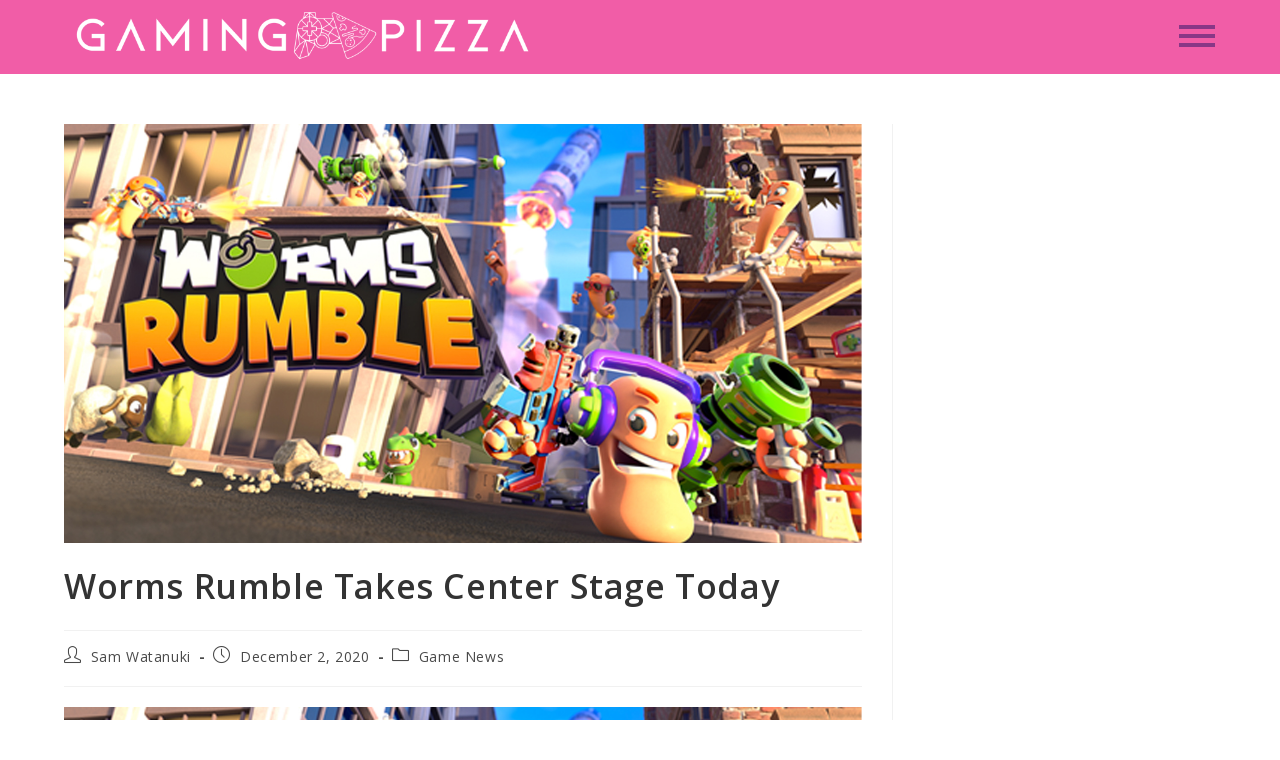

--- FILE ---
content_type: text/html; charset=UTF-8
request_url: https://gamingpizza.com/2020/12/worms-rumble-release/
body_size: 18569
content:
<!DOCTYPE html>
<html class="html" lang="en-US">
<head>
	<meta charset="UTF-8">
	<link rel="profile" href="https://gmpg.org/xfn/11">

	<meta name='robots' content='index, follow, max-image-preview:large, max-snippet:-1, max-video-preview:-1' />
	<style>img:is([sizes="auto" i], [sizes^="auto," i]) { contain-intrinsic-size: 3000px 1500px }</style>
	<meta name="viewport" content="width=device-width, initial-scale=1">
	<!-- This site is optimized with the Yoast SEO plugin v26.7 - https://yoast.com/wordpress/plugins/seo/ -->
	<title>Worms Rumble Takes Center Stage Today</title>
	<meta name="description" content="Worms Rumble is out now, and is a must-play especially if you’re an avid fan of the Worms franchise." />
	<link rel="canonical" href="https://gamingpizza.com/2020/12/worms-rumble-release/" />
	<meta property="og:locale" content="en_US" />
	<meta property="og:type" content="article" />
	<meta property="og:title" content="Worms Rumble Takes Center Stage Today" />
	<meta property="og:description" content="Worms Rumble is out now, and is a must-play especially if you’re an avid fan of the Worms franchise." />
	<meta property="og:url" content="https://gamingpizza.com/2020/12/worms-rumble-release/" />
	<meta property="og:site_name" content="GamingPizza" />
	<meta property="article:published_time" content="2020-12-02T06:33:21+00:00" />
	<meta property="article:modified_time" content="2024-04-24T21:13:05+00:00" />
	<meta property="og:image" content="https://gamingpizza.com/wp-content/uploads/2023/11/cff252_8d26ff651fb14e14bc57fc07d9dfe28d-mv2.jpg" />
	<meta property="og:image:width" content="1200" />
	<meta property="og:image:height" content="630" />
	<meta property="og:image:type" content="image/jpeg" />
	<meta name="author" content="Sam Watanuki" />
	<meta name="twitter:card" content="summary_large_image" />
	<meta name="twitter:label1" content="Written by" />
	<meta name="twitter:data1" content="Sam Watanuki" />
	<meta name="twitter:label2" content="Est. reading time" />
	<meta name="twitter:data2" content="1 minute" />
	<script type="application/ld+json" class="yoast-schema-graph">{"@context":"https://schema.org","@graph":[{"@type":"Article","@id":"https://gamingpizza.com/2020/12/worms-rumble-release/#article","isPartOf":{"@id":"https://gamingpizza.com/2020/12/worms-rumble-release/"},"author":{"name":"Sam Watanuki","@id":"https://gamingpizza.com/#/schema/person/c58ab5ee72a6467dc9e14de3e74e3c23"},"headline":"Worms Rumble Takes Center Stage Today","datePublished":"2020-12-02T06:33:21+00:00","dateModified":"2024-04-24T21:13:05+00:00","mainEntityOfPage":{"@id":"https://gamingpizza.com/2020/12/worms-rumble-release/"},"wordCount":287,"commentCount":0,"publisher":{"@id":"https://gamingpizza.com/#organization"},"image":{"@id":"https://gamingpizza.com/2020/12/worms-rumble-release/#primaryimage"},"thumbnailUrl":"https://gamingpizza.com/wp-content/uploads/2023/11/cff252_8d26ff651fb14e14bc57fc07d9dfe28d-mv2.jpg","articleSection":["Game News"],"inLanguage":"en-US","potentialAction":[{"@type":"CommentAction","name":"Comment","target":["https://gamingpizza.com/2020/12/worms-rumble-release/#respond"]}]},{"@type":"WebPage","@id":"https://gamingpizza.com/2020/12/worms-rumble-release/","url":"https://gamingpizza.com/2020/12/worms-rumble-release/","name":"Worms Rumble Takes Center Stage Today","isPartOf":{"@id":"https://gamingpizza.com/#website"},"primaryImageOfPage":{"@id":"https://gamingpizza.com/2020/12/worms-rumble-release/#primaryimage"},"image":{"@id":"https://gamingpizza.com/2020/12/worms-rumble-release/#primaryimage"},"thumbnailUrl":"https://gamingpizza.com/wp-content/uploads/2023/11/cff252_8d26ff651fb14e14bc57fc07d9dfe28d-mv2.jpg","datePublished":"2020-12-02T06:33:21+00:00","dateModified":"2024-04-24T21:13:05+00:00","description":"Worms Rumble is out now, and is a must-play especially if you’re an avid fan of the Worms franchise.","breadcrumb":{"@id":"https://gamingpizza.com/2020/12/worms-rumble-release/#breadcrumb"},"inLanguage":"en-US","potentialAction":[{"@type":"ReadAction","target":["https://gamingpizza.com/2020/12/worms-rumble-release/"]}]},{"@type":"ImageObject","inLanguage":"en-US","@id":"https://gamingpizza.com/2020/12/worms-rumble-release/#primaryimage","url":"https://gamingpizza.com/wp-content/uploads/2023/11/cff252_8d26ff651fb14e14bc57fc07d9dfe28d-mv2.jpg","contentUrl":"https://gamingpizza.com/wp-content/uploads/2023/11/cff252_8d26ff651fb14e14bc57fc07d9dfe28d-mv2.jpg","width":1200,"height":630},{"@type":"BreadcrumbList","@id":"https://gamingpizza.com/2020/12/worms-rumble-release/#breadcrumb","itemListElement":[{"@type":"ListItem","position":1,"name":"Home","item":"https://gamingpizza.com/"},{"@type":"ListItem","position":2,"name":"Worms Rumble Takes Center Stage Today"}]},{"@type":"WebSite","@id":"https://gamingpizza.com/#website","url":"https://gamingpizza.com/","name":"GamingPizza","description":"The Tastiest Slice Of Video Game Reviews On The Web!","publisher":{"@id":"https://gamingpizza.com/#organization"},"potentialAction":[{"@type":"SearchAction","target":{"@type":"EntryPoint","urlTemplate":"https://gamingpizza.com/?s={search_term_string}"},"query-input":{"@type":"PropertyValueSpecification","valueRequired":true,"valueName":"search_term_string"}}],"inLanguage":"en-US"},{"@type":"Organization","@id":"https://gamingpizza.com/#organization","name":"GamingPizza","url":"https://gamingpizza.com/","logo":{"@type":"ImageObject","inLanguage":"en-US","@id":"https://gamingpizza.com/#/schema/logo/image/","url":"https://gamingpizza.com/wp-content/uploads/2023/10/logo-GamingPizza-Title_white.png","contentUrl":"https://gamingpizza.com/wp-content/uploads/2023/10/logo-GamingPizza-Title_white.png","width":2842,"height":377,"caption":"GamingPizza"},"image":{"@id":"https://gamingpizza.com/#/schema/logo/image/"}},{"@type":"Person","@id":"https://gamingpizza.com/#/schema/person/c58ab5ee72a6467dc9e14de3e74e3c23","name":"Sam Watanuki","image":{"@type":"ImageObject","inLanguage":"en-US","@id":"https://gamingpizza.com/#/schema/person/image/","url":"https://secure.gravatar.com/avatar/4e2ceb6f3dd45458c5bbde6d5bbabfaa191a9109439cbcbb9e30413fd0cbc0bf?s=96&d=mm&r=g","contentUrl":"https://secure.gravatar.com/avatar/4e2ceb6f3dd45458c5bbde6d5bbabfaa191a9109439cbcbb9e30413fd0cbc0bf?s=96&d=mm&r=g","caption":"Sam Watanuki"},"url":"https://gamingpizza.com/author/swatanuki/"}]}</script>
	<!-- / Yoast SEO plugin. -->


<link rel='dns-prefetch' href='//fonts.googleapis.com' />
<link rel="alternate" type="application/rss+xml" title="GamingPizza &raquo; Feed" href="https://gamingpizza.com/feed/" />
<link rel="alternate" type="application/rss+xml" title="GamingPizza &raquo; Comments Feed" href="https://gamingpizza.com/comments/feed/" />
<script>
window._wpemojiSettings = {"baseUrl":"https:\/\/s.w.org\/images\/core\/emoji\/16.0.1\/72x72\/","ext":".png","svgUrl":"https:\/\/s.w.org\/images\/core\/emoji\/16.0.1\/svg\/","svgExt":".svg","source":{"concatemoji":"https:\/\/gamingpizza.com\/wp-includes\/js\/wp-emoji-release.min.js?ver=6.8.3"}};
/*! This file is auto-generated */
!function(s,n){var o,i,e;function c(e){try{var t={supportTests:e,timestamp:(new Date).valueOf()};sessionStorage.setItem(o,JSON.stringify(t))}catch(e){}}function p(e,t,n){e.clearRect(0,0,e.canvas.width,e.canvas.height),e.fillText(t,0,0);var t=new Uint32Array(e.getImageData(0,0,e.canvas.width,e.canvas.height).data),a=(e.clearRect(0,0,e.canvas.width,e.canvas.height),e.fillText(n,0,0),new Uint32Array(e.getImageData(0,0,e.canvas.width,e.canvas.height).data));return t.every(function(e,t){return e===a[t]})}function u(e,t){e.clearRect(0,0,e.canvas.width,e.canvas.height),e.fillText(t,0,0);for(var n=e.getImageData(16,16,1,1),a=0;a<n.data.length;a++)if(0!==n.data[a])return!1;return!0}function f(e,t,n,a){switch(t){case"flag":return n(e,"\ud83c\udff3\ufe0f\u200d\u26a7\ufe0f","\ud83c\udff3\ufe0f\u200b\u26a7\ufe0f")?!1:!n(e,"\ud83c\udde8\ud83c\uddf6","\ud83c\udde8\u200b\ud83c\uddf6")&&!n(e,"\ud83c\udff4\udb40\udc67\udb40\udc62\udb40\udc65\udb40\udc6e\udb40\udc67\udb40\udc7f","\ud83c\udff4\u200b\udb40\udc67\u200b\udb40\udc62\u200b\udb40\udc65\u200b\udb40\udc6e\u200b\udb40\udc67\u200b\udb40\udc7f");case"emoji":return!a(e,"\ud83e\udedf")}return!1}function g(e,t,n,a){var r="undefined"!=typeof WorkerGlobalScope&&self instanceof WorkerGlobalScope?new OffscreenCanvas(300,150):s.createElement("canvas"),o=r.getContext("2d",{willReadFrequently:!0}),i=(o.textBaseline="top",o.font="600 32px Arial",{});return e.forEach(function(e){i[e]=t(o,e,n,a)}),i}function t(e){var t=s.createElement("script");t.src=e,t.defer=!0,s.head.appendChild(t)}"undefined"!=typeof Promise&&(o="wpEmojiSettingsSupports",i=["flag","emoji"],n.supports={everything:!0,everythingExceptFlag:!0},e=new Promise(function(e){s.addEventListener("DOMContentLoaded",e,{once:!0})}),new Promise(function(t){var n=function(){try{var e=JSON.parse(sessionStorage.getItem(o));if("object"==typeof e&&"number"==typeof e.timestamp&&(new Date).valueOf()<e.timestamp+604800&&"object"==typeof e.supportTests)return e.supportTests}catch(e){}return null}();if(!n){if("undefined"!=typeof Worker&&"undefined"!=typeof OffscreenCanvas&&"undefined"!=typeof URL&&URL.createObjectURL&&"undefined"!=typeof Blob)try{var e="postMessage("+g.toString()+"("+[JSON.stringify(i),f.toString(),p.toString(),u.toString()].join(",")+"));",a=new Blob([e],{type:"text/javascript"}),r=new Worker(URL.createObjectURL(a),{name:"wpTestEmojiSupports"});return void(r.onmessage=function(e){c(n=e.data),r.terminate(),t(n)})}catch(e){}c(n=g(i,f,p,u))}t(n)}).then(function(e){for(var t in e)n.supports[t]=e[t],n.supports.everything=n.supports.everything&&n.supports[t],"flag"!==t&&(n.supports.everythingExceptFlag=n.supports.everythingExceptFlag&&n.supports[t]);n.supports.everythingExceptFlag=n.supports.everythingExceptFlag&&!n.supports.flag,n.DOMReady=!1,n.readyCallback=function(){n.DOMReady=!0}}).then(function(){return e}).then(function(){var e;n.supports.everything||(n.readyCallback(),(e=n.source||{}).concatemoji?t(e.concatemoji):e.wpemoji&&e.twemoji&&(t(e.twemoji),t(e.wpemoji)))}))}((window,document),window._wpemojiSettings);
</script>

<style id='wp-emoji-styles-inline-css'>

	img.wp-smiley, img.emoji {
		display: inline !important;
		border: none !important;
		box-shadow: none !important;
		height: 1em !important;
		width: 1em !important;
		margin: 0 0.07em !important;
		vertical-align: -0.1em !important;
		background: none !important;
		padding: 0 !important;
	}
</style>
<link rel='stylesheet' id='wp-block-library-css' href='https://gamingpizza.com/wp-includes/css/dist/block-library/style.min.css?ver=6.8.3' media='all' />
<style id='wp-block-library-theme-inline-css'>
.wp-block-audio :where(figcaption){color:#555;font-size:13px;text-align:center}.is-dark-theme .wp-block-audio :where(figcaption){color:#ffffffa6}.wp-block-audio{margin:0 0 1em}.wp-block-code{border:1px solid #ccc;border-radius:4px;font-family:Menlo,Consolas,monaco,monospace;padding:.8em 1em}.wp-block-embed :where(figcaption){color:#555;font-size:13px;text-align:center}.is-dark-theme .wp-block-embed :where(figcaption){color:#ffffffa6}.wp-block-embed{margin:0 0 1em}.blocks-gallery-caption{color:#555;font-size:13px;text-align:center}.is-dark-theme .blocks-gallery-caption{color:#ffffffa6}:root :where(.wp-block-image figcaption){color:#555;font-size:13px;text-align:center}.is-dark-theme :root :where(.wp-block-image figcaption){color:#ffffffa6}.wp-block-image{margin:0 0 1em}.wp-block-pullquote{border-bottom:4px solid;border-top:4px solid;color:currentColor;margin-bottom:1.75em}.wp-block-pullquote cite,.wp-block-pullquote footer,.wp-block-pullquote__citation{color:currentColor;font-size:.8125em;font-style:normal;text-transform:uppercase}.wp-block-quote{border-left:.25em solid;margin:0 0 1.75em;padding-left:1em}.wp-block-quote cite,.wp-block-quote footer{color:currentColor;font-size:.8125em;font-style:normal;position:relative}.wp-block-quote:where(.has-text-align-right){border-left:none;border-right:.25em solid;padding-left:0;padding-right:1em}.wp-block-quote:where(.has-text-align-center){border:none;padding-left:0}.wp-block-quote.is-large,.wp-block-quote.is-style-large,.wp-block-quote:where(.is-style-plain){border:none}.wp-block-search .wp-block-search__label{font-weight:700}.wp-block-search__button{border:1px solid #ccc;padding:.375em .625em}:where(.wp-block-group.has-background){padding:1.25em 2.375em}.wp-block-separator.has-css-opacity{opacity:.4}.wp-block-separator{border:none;border-bottom:2px solid;margin-left:auto;margin-right:auto}.wp-block-separator.has-alpha-channel-opacity{opacity:1}.wp-block-separator:not(.is-style-wide):not(.is-style-dots){width:100px}.wp-block-separator.has-background:not(.is-style-dots){border-bottom:none;height:1px}.wp-block-separator.has-background:not(.is-style-wide):not(.is-style-dots){height:2px}.wp-block-table{margin:0 0 1em}.wp-block-table td,.wp-block-table th{word-break:normal}.wp-block-table :where(figcaption){color:#555;font-size:13px;text-align:center}.is-dark-theme .wp-block-table :where(figcaption){color:#ffffffa6}.wp-block-video :where(figcaption){color:#555;font-size:13px;text-align:center}.is-dark-theme .wp-block-video :where(figcaption){color:#ffffffa6}.wp-block-video{margin:0 0 1em}:root :where(.wp-block-template-part.has-background){margin-bottom:0;margin-top:0;padding:1.25em 2.375em}
</style>
<style id='classic-theme-styles-inline-css'>
/*! This file is auto-generated */
.wp-block-button__link{color:#fff;background-color:#32373c;border-radius:9999px;box-shadow:none;text-decoration:none;padding:calc(.667em + 2px) calc(1.333em + 2px);font-size:1.125em}.wp-block-file__button{background:#32373c;color:#fff;text-decoration:none}
</style>
<style id='global-styles-inline-css'>
:root{--wp--preset--aspect-ratio--square: 1;--wp--preset--aspect-ratio--4-3: 4/3;--wp--preset--aspect-ratio--3-4: 3/4;--wp--preset--aspect-ratio--3-2: 3/2;--wp--preset--aspect-ratio--2-3: 2/3;--wp--preset--aspect-ratio--16-9: 16/9;--wp--preset--aspect-ratio--9-16: 9/16;--wp--preset--color--black: #000000;--wp--preset--color--cyan-bluish-gray: #abb8c3;--wp--preset--color--white: #ffffff;--wp--preset--color--pale-pink: #f78da7;--wp--preset--color--vivid-red: #cf2e2e;--wp--preset--color--luminous-vivid-orange: #ff6900;--wp--preset--color--luminous-vivid-amber: #fcb900;--wp--preset--color--light-green-cyan: #7bdcb5;--wp--preset--color--vivid-green-cyan: #00d084;--wp--preset--color--pale-cyan-blue: #8ed1fc;--wp--preset--color--vivid-cyan-blue: #0693e3;--wp--preset--color--vivid-purple: #9b51e0;--wp--preset--gradient--vivid-cyan-blue-to-vivid-purple: linear-gradient(135deg,rgba(6,147,227,1) 0%,rgb(155,81,224) 100%);--wp--preset--gradient--light-green-cyan-to-vivid-green-cyan: linear-gradient(135deg,rgb(122,220,180) 0%,rgb(0,208,130) 100%);--wp--preset--gradient--luminous-vivid-amber-to-luminous-vivid-orange: linear-gradient(135deg,rgba(252,185,0,1) 0%,rgba(255,105,0,1) 100%);--wp--preset--gradient--luminous-vivid-orange-to-vivid-red: linear-gradient(135deg,rgba(255,105,0,1) 0%,rgb(207,46,46) 100%);--wp--preset--gradient--very-light-gray-to-cyan-bluish-gray: linear-gradient(135deg,rgb(238,238,238) 0%,rgb(169,184,195) 100%);--wp--preset--gradient--cool-to-warm-spectrum: linear-gradient(135deg,rgb(74,234,220) 0%,rgb(151,120,209) 20%,rgb(207,42,186) 40%,rgb(238,44,130) 60%,rgb(251,105,98) 80%,rgb(254,248,76) 100%);--wp--preset--gradient--blush-light-purple: linear-gradient(135deg,rgb(255,206,236) 0%,rgb(152,150,240) 100%);--wp--preset--gradient--blush-bordeaux: linear-gradient(135deg,rgb(254,205,165) 0%,rgb(254,45,45) 50%,rgb(107,0,62) 100%);--wp--preset--gradient--luminous-dusk: linear-gradient(135deg,rgb(255,203,112) 0%,rgb(199,81,192) 50%,rgb(65,88,208) 100%);--wp--preset--gradient--pale-ocean: linear-gradient(135deg,rgb(255,245,203) 0%,rgb(182,227,212) 50%,rgb(51,167,181) 100%);--wp--preset--gradient--electric-grass: linear-gradient(135deg,rgb(202,248,128) 0%,rgb(113,206,126) 100%);--wp--preset--gradient--midnight: linear-gradient(135deg,rgb(2,3,129) 0%,rgb(40,116,252) 100%);--wp--preset--font-size--small: 13px;--wp--preset--font-size--medium: 20px;--wp--preset--font-size--large: 36px;--wp--preset--font-size--x-large: 42px;--wp--preset--spacing--20: 0.44rem;--wp--preset--spacing--30: 0.67rem;--wp--preset--spacing--40: 1rem;--wp--preset--spacing--50: 1.5rem;--wp--preset--spacing--60: 2.25rem;--wp--preset--spacing--70: 3.38rem;--wp--preset--spacing--80: 5.06rem;--wp--preset--shadow--natural: 6px 6px 9px rgba(0, 0, 0, 0.2);--wp--preset--shadow--deep: 12px 12px 50px rgba(0, 0, 0, 0.4);--wp--preset--shadow--sharp: 6px 6px 0px rgba(0, 0, 0, 0.2);--wp--preset--shadow--outlined: 6px 6px 0px -3px rgba(255, 255, 255, 1), 6px 6px rgba(0, 0, 0, 1);--wp--preset--shadow--crisp: 6px 6px 0px rgba(0, 0, 0, 1);}:where(.is-layout-flex){gap: 0.5em;}:where(.is-layout-grid){gap: 0.5em;}body .is-layout-flex{display: flex;}.is-layout-flex{flex-wrap: wrap;align-items: center;}.is-layout-flex > :is(*, div){margin: 0;}body .is-layout-grid{display: grid;}.is-layout-grid > :is(*, div){margin: 0;}:where(.wp-block-columns.is-layout-flex){gap: 2em;}:where(.wp-block-columns.is-layout-grid){gap: 2em;}:where(.wp-block-post-template.is-layout-flex){gap: 1.25em;}:where(.wp-block-post-template.is-layout-grid){gap: 1.25em;}.has-black-color{color: var(--wp--preset--color--black) !important;}.has-cyan-bluish-gray-color{color: var(--wp--preset--color--cyan-bluish-gray) !important;}.has-white-color{color: var(--wp--preset--color--white) !important;}.has-pale-pink-color{color: var(--wp--preset--color--pale-pink) !important;}.has-vivid-red-color{color: var(--wp--preset--color--vivid-red) !important;}.has-luminous-vivid-orange-color{color: var(--wp--preset--color--luminous-vivid-orange) !important;}.has-luminous-vivid-amber-color{color: var(--wp--preset--color--luminous-vivid-amber) !important;}.has-light-green-cyan-color{color: var(--wp--preset--color--light-green-cyan) !important;}.has-vivid-green-cyan-color{color: var(--wp--preset--color--vivid-green-cyan) !important;}.has-pale-cyan-blue-color{color: var(--wp--preset--color--pale-cyan-blue) !important;}.has-vivid-cyan-blue-color{color: var(--wp--preset--color--vivid-cyan-blue) !important;}.has-vivid-purple-color{color: var(--wp--preset--color--vivid-purple) !important;}.has-black-background-color{background-color: var(--wp--preset--color--black) !important;}.has-cyan-bluish-gray-background-color{background-color: var(--wp--preset--color--cyan-bluish-gray) !important;}.has-white-background-color{background-color: var(--wp--preset--color--white) !important;}.has-pale-pink-background-color{background-color: var(--wp--preset--color--pale-pink) !important;}.has-vivid-red-background-color{background-color: var(--wp--preset--color--vivid-red) !important;}.has-luminous-vivid-orange-background-color{background-color: var(--wp--preset--color--luminous-vivid-orange) !important;}.has-luminous-vivid-amber-background-color{background-color: var(--wp--preset--color--luminous-vivid-amber) !important;}.has-light-green-cyan-background-color{background-color: var(--wp--preset--color--light-green-cyan) !important;}.has-vivid-green-cyan-background-color{background-color: var(--wp--preset--color--vivid-green-cyan) !important;}.has-pale-cyan-blue-background-color{background-color: var(--wp--preset--color--pale-cyan-blue) !important;}.has-vivid-cyan-blue-background-color{background-color: var(--wp--preset--color--vivid-cyan-blue) !important;}.has-vivid-purple-background-color{background-color: var(--wp--preset--color--vivid-purple) !important;}.has-black-border-color{border-color: var(--wp--preset--color--black) !important;}.has-cyan-bluish-gray-border-color{border-color: var(--wp--preset--color--cyan-bluish-gray) !important;}.has-white-border-color{border-color: var(--wp--preset--color--white) !important;}.has-pale-pink-border-color{border-color: var(--wp--preset--color--pale-pink) !important;}.has-vivid-red-border-color{border-color: var(--wp--preset--color--vivid-red) !important;}.has-luminous-vivid-orange-border-color{border-color: var(--wp--preset--color--luminous-vivid-orange) !important;}.has-luminous-vivid-amber-border-color{border-color: var(--wp--preset--color--luminous-vivid-amber) !important;}.has-light-green-cyan-border-color{border-color: var(--wp--preset--color--light-green-cyan) !important;}.has-vivid-green-cyan-border-color{border-color: var(--wp--preset--color--vivid-green-cyan) !important;}.has-pale-cyan-blue-border-color{border-color: var(--wp--preset--color--pale-cyan-blue) !important;}.has-vivid-cyan-blue-border-color{border-color: var(--wp--preset--color--vivid-cyan-blue) !important;}.has-vivid-purple-border-color{border-color: var(--wp--preset--color--vivid-purple) !important;}.has-vivid-cyan-blue-to-vivid-purple-gradient-background{background: var(--wp--preset--gradient--vivid-cyan-blue-to-vivid-purple) !important;}.has-light-green-cyan-to-vivid-green-cyan-gradient-background{background: var(--wp--preset--gradient--light-green-cyan-to-vivid-green-cyan) !important;}.has-luminous-vivid-amber-to-luminous-vivid-orange-gradient-background{background: var(--wp--preset--gradient--luminous-vivid-amber-to-luminous-vivid-orange) !important;}.has-luminous-vivid-orange-to-vivid-red-gradient-background{background: var(--wp--preset--gradient--luminous-vivid-orange-to-vivid-red) !important;}.has-very-light-gray-to-cyan-bluish-gray-gradient-background{background: var(--wp--preset--gradient--very-light-gray-to-cyan-bluish-gray) !important;}.has-cool-to-warm-spectrum-gradient-background{background: var(--wp--preset--gradient--cool-to-warm-spectrum) !important;}.has-blush-light-purple-gradient-background{background: var(--wp--preset--gradient--blush-light-purple) !important;}.has-blush-bordeaux-gradient-background{background: var(--wp--preset--gradient--blush-bordeaux) !important;}.has-luminous-dusk-gradient-background{background: var(--wp--preset--gradient--luminous-dusk) !important;}.has-pale-ocean-gradient-background{background: var(--wp--preset--gradient--pale-ocean) !important;}.has-electric-grass-gradient-background{background: var(--wp--preset--gradient--electric-grass) !important;}.has-midnight-gradient-background{background: var(--wp--preset--gradient--midnight) !important;}.has-small-font-size{font-size: var(--wp--preset--font-size--small) !important;}.has-medium-font-size{font-size: var(--wp--preset--font-size--medium) !important;}.has-large-font-size{font-size: var(--wp--preset--font-size--large) !important;}.has-x-large-font-size{font-size: var(--wp--preset--font-size--x-large) !important;}
:where(.wp-block-post-template.is-layout-flex){gap: 1.25em;}:where(.wp-block-post-template.is-layout-grid){gap: 1.25em;}
:where(.wp-block-columns.is-layout-flex){gap: 2em;}:where(.wp-block-columns.is-layout-grid){gap: 2em;}
:root :where(.wp-block-pullquote){font-size: 1.5em;line-height: 1.6;}
</style>
<link rel='stylesheet' id='lets-review-api-css' href='https://gamingpizza.com/wp-content/plugins/lets-review/assets/css/style-api.min.css?ver=3.4.2' media='all' />
<link rel='stylesheet' id='font-awesome-css' href='https://gamingpizza.com/wp-content/themes/oceanwp/assets/fonts/fontawesome/css/all.min.css?ver=6.7.2' media='all' />
<link rel='stylesheet' id='font-awesome-regular-css' href='https://gamingpizza.com/wp-content/plugins/lets-review/assets/fonts/fontawesome/css/regular.min.css?ver=3.4.2' media='all' />
<link rel='stylesheet' id='font-awesome-solid-css' href='https://gamingpizza.com/wp-content/plugins/lets-review/assets/fonts/fontawesome/css/solid.min.css?ver=3.4.2' media='all' />
<link rel='stylesheet' id='wp-components-css' href='https://gamingpizza.com/wp-includes/css/dist/components/style.min.css?ver=6.8.3' media='all' />
<link rel='stylesheet' id='godaddy-styles-css' href='https://gamingpizza.com/wp-content/mu-plugins/vendor/wpex/godaddy-launch/includes/Dependencies/GoDaddy/Styles/build/latest.css?ver=2.0.2' media='all' />
<link rel='stylesheet' id='qi-addons-for-elementor-grid-style-css' href='https://gamingpizza.com/wp-content/plugins/qi-addons-for-elementor/assets/css/grid.min.css?ver=1.9.5' media='all' />
<link rel='stylesheet' id='qi-addons-for-elementor-helper-parts-style-css' href='https://gamingpizza.com/wp-content/plugins/qi-addons-for-elementor/assets/css/helper-parts.min.css?ver=1.9.5' media='all' />
<link rel='stylesheet' id='qi-addons-for-elementor-style-css' href='https://gamingpizza.com/wp-content/plugins/qi-addons-for-elementor/assets/css/main.min.css?ver=1.9.5' media='all' />
<link rel='stylesheet' id='simple-line-icons-css' href='https://gamingpizza.com/wp-content/themes/oceanwp/assets/css/third/simple-line-icons.min.css?ver=2.4.0' media='all' />
<link rel='stylesheet' id='oceanwp-style-css' href='https://gamingpizza.com/wp-content/themes/oceanwp/assets/css/style.min.css?ver=3.5.3.1702681519' media='all' />
<style id='oceanwp-style-inline-css'>
body div.wpforms-container-full .wpforms-form input[type=submit]:hover,
			body div.wpforms-container-full .wpforms-form input[type=submit]:active,
			body div.wpforms-container-full .wpforms-form button[type=submit]:hover,
			body div.wpforms-container-full .wpforms-form button[type=submit]:active,
			body div.wpforms-container-full .wpforms-form .wpforms-page-button:hover,
			body div.wpforms-container-full .wpforms-form .wpforms-page-button:active,
			body .wp-core-ui div.wpforms-container-full .wpforms-form input[type=submit]:hover,
			body .wp-core-ui div.wpforms-container-full .wpforms-form input[type=submit]:active,
			body .wp-core-ui div.wpforms-container-full .wpforms-form button[type=submit]:hover,
			body .wp-core-ui div.wpforms-container-full .wpforms-form button[type=submit]:active,
			body .wp-core-ui div.wpforms-container-full .wpforms-form .wpforms-page-button:hover,
			body .wp-core-ui div.wpforms-container-full .wpforms-form .wpforms-page-button:active {
					background: linear-gradient(0deg, rgba(0, 0, 0, 0.2), rgba(0, 0, 0, 0.2)), var(--wpforms-button-background-color-alt, var(--wpforms-button-background-color)) !important;
			}
</style>
<link rel='stylesheet' id='chld_thm_cfg_child-css' href='https://gamingpizza.com/wp-content/themes/oceanwp-child/style.css?ver=3.5.3.1702681519' media='all' />
<link rel='stylesheet' id='oceanwp-google-font-open-sans-css' href='//fonts.googleapis.com/css?family=Open+Sans%3A100%2C200%2C300%2C400%2C500%2C600%2C700%2C800%2C900%2C100i%2C200i%2C300i%2C400i%2C500i%2C600i%2C700i%2C800i%2C900i&#038;subset=latin&#038;display=swap&#038;ver=6.8.3' media='all' />
<link rel='stylesheet' id='swiper-css' href='https://gamingpizza.com/wp-content/plugins/qi-addons-for-elementor/assets/plugins/swiper/8.4.5/swiper.min.css?ver=8.4.5' media='all' />
<link rel='stylesheet' id='oe-widgets-style-css' href='https://gamingpizza.com/wp-content/plugins/ocean-extra/assets/css/widgets.css?ver=6.8.3' media='all' />
<script src="https://gamingpizza.com/wp-includes/js/jquery/jquery.min.js?ver=3.7.1" id="jquery-core-js"></script>
<script src="https://gamingpizza.com/wp-includes/js/jquery/jquery-migrate.min.js?ver=3.4.1" id="jquery-migrate-js"></script>
<link rel="https://api.w.org/" href="https://gamingpizza.com/wp-json/" /><link rel="alternate" title="JSON" type="application/json" href="https://gamingpizza.com/wp-json/wp/v2/posts/1035" /><link rel="EditURI" type="application/rsd+xml" title="RSD" href="https://gamingpizza.com/xmlrpc.php?rsd" />
<link rel='shortlink' href='https://gamingpizza.com/?p=1035' />
<link rel="alternate" title="oEmbed (JSON)" type="application/json+oembed" href="https://gamingpizza.com/wp-json/oembed/1.0/embed?url=https%3A%2F%2Fgamingpizza.com%2F2020%2F12%2Fworms-rumble-release%2F" />
<link rel="alternate" title="oEmbed (XML)" type="text/xml+oembed" href="https://gamingpizza.com/wp-json/oembed/1.0/embed?url=https%3A%2F%2Fgamingpizza.com%2F2020%2F12%2Fworms-rumble-release%2F&#038;format=xml" />
        <style>
            :root {
                --tpg-primary-color: #0d6efd;
                --tpg-secondary-color: #0654c4;
                --tpg-primary-light: #c4d0ff
            }

                        body .rt-tpg-container .rt-loading,
            body #bottom-script-loader .rt-ball-clip-rotate {
                color: #0367bf !important;
            }

                    </style>
		            <style>
                .rt-container-fluid {
                    position: relative;
                }

                .rt-tpg-container .tpg-pre-loader {
                    position: relative;
                    overflow: hidden;
                }

                .rt-tpg-container .rt-loading-overlay {
                    opacity: 0;
                    visibility: hidden;
                    position: absolute;
                    top: 0;
                    left: 0;
                    width: 100%;
                    height: 100%;
                    z-index: 1;
                    background-color: #fff;
                }

                .rt-tpg-container .rt-loading {
                    color: var(--tpg-primary-color);
                    position: absolute;
                    top: 40%;
                    left: 50%;
                    margin-left: -16px;
                    z-index: 2;
                    opacity: 0;
                    visibility: hidden;
                }

                .rt-tpg-container .tpg-pre-loader .rt-loading-overlay {
                    opacity: 0.8;
                    visibility: visible;
                }

                .tpg-carousel-main .tpg-pre-loader .rt-loading-overlay {
                    opacity: 1;
                }

                .rt-tpg-container .tpg-pre-loader .rt-loading {
                    opacity: 1;
                    visibility: visible;
                }


                #bottom-script-loader {
                    position: absolute;
                    width: calc(100% + 60px);
                    height: calc(100% + 60px);
                    z-index: 999;
                    background: rgba(255, 255, 255, 0.95);
                    margin: -30px;
                }

                #bottom-script-loader .rt-ball-clip-rotate {
                    color: var(--tpg-primary-color);
                    position: absolute;
                    top: 80px;
                    left: 50%;
                    margin-left: -16px;
                    z-index: 2;
                }

                .tpg-el-main-wrapper.loading {
                    min-height: 300px;
                    transition: 0.4s;
                }

                .tpg-el-main-wrapper.loading::before {
                    width: 32px;
                    height: 32px;
                    display: inline-block;
                    float: none;
                    border: 2px solid currentColor;
                    background: transparent;
                    border-bottom-color: transparent;
                    border-radius: 100%;
                    -webkit-animation: ball-clip-rotate 0.75s linear infinite;
                    -moz-animation: ball-clip-rotate 0.75s linear infinite;
                    -o-animation: ball-clip-rotate 0.75s linear infinite;
                    animation: ball-clip-rotate 0.75s linear infinite;
                    left: 50%;
                    top: 50%;
                    position: absolute;
                    z-index: 9999999999;
                    color: red;
                }


                .rt-tpg-container .slider-main-wrapper,
                .tpg-el-main-wrapper .slider-main-wrapper {
                    opacity: 0;
                }

                .md-modal {
                    visibility: hidden;
                }

                .md-modal.md-show {
                    visibility: visible;
                }

                .builder-content.content-invisible {
                    visibility: hidden;
                }

                .rt-tpg-container > *:not(.bottom-script-loader, .slider-main-wrapper) {
                    opacity: 0;
                }

                .rt-popup-content .rt-tpg-container > *:not(.bottom-script-loader, .slider-main-wrapper) {
                    opacity: 1;
                }

            </style>

            <script>
                jQuery(document).ready(function () {
                    setTimeout(function () {
                        jQuery('.rt-tpg-container > *:not(.bottom-script-loader, .slider-main-wrapper)').animate({ 'opacity': 1 })
                    }, 100)
                })

                jQuery(window).on('elementor/frontend/init', function () {
                    if (elementorFrontend.isEditMode()) {
                        elementorFrontend.hooks.addAction('frontend/element_ready/widget', function () {
                            jQuery('.rt-tpg-container > *:not(.bottom-script-loader, .slider-main-wrapper)').animate({ 'opacity': 1 })
                        })
                    }
                })
            </script>
		
<script async src="https://www.googletagmanager.com/gtag/js?id=G-NR4K0XB4T6"></script>
<script>
  window.dataLayer = window.dataLayer || [];
  function gtag(){dataLayer.push(arguments);}
  gtag('js', new Date());

  gtag('config', 'G-NR4K0XB4T6');
</script>

<meta name="generator" content="Elementor 3.34.1; features: e_font_icon_svg, additional_custom_breakpoints; settings: css_print_method-external, google_font-enabled, font_display-swap">
			<style>
				.e-con.e-parent:nth-of-type(n+4):not(.e-lazyloaded):not(.e-no-lazyload),
				.e-con.e-parent:nth-of-type(n+4):not(.e-lazyloaded):not(.e-no-lazyload) * {
					background-image: none !important;
				}
				@media screen and (max-height: 1024px) {
					.e-con.e-parent:nth-of-type(n+3):not(.e-lazyloaded):not(.e-no-lazyload),
					.e-con.e-parent:nth-of-type(n+3):not(.e-lazyloaded):not(.e-no-lazyload) * {
						background-image: none !important;
					}
				}
				@media screen and (max-height: 640px) {
					.e-con.e-parent:nth-of-type(n+2):not(.e-lazyloaded):not(.e-no-lazyload),
					.e-con.e-parent:nth-of-type(n+2):not(.e-lazyloaded):not(.e-no-lazyload) * {
						background-image: none !important;
					}
				}
			</style>
			<link rel="icon" href="https://gamingpizza.com/wp-content/uploads/2023/10/cropped-website-icon_gaming-pizza_512x512-32x32.png" sizes="32x32" />
<link rel="icon" href="https://gamingpizza.com/wp-content/uploads/2023/10/cropped-website-icon_gaming-pizza_512x512-192x192.png" sizes="192x192" />
<link rel="apple-touch-icon" href="https://gamingpizza.com/wp-content/uploads/2023/10/cropped-website-icon_gaming-pizza_512x512-180x180.png" />
<meta name="msapplication-TileImage" content="https://gamingpizza.com/wp-content/uploads/2023/10/cropped-website-icon_gaming-pizza_512x512-270x270.png" />
<!-- OceanWP CSS -->
<style type="text/css">
/* Colors */a:hover,a.light:hover,.theme-heading .text::before,.theme-heading .text::after,#top-bar-content >a:hover,#top-bar-social li.oceanwp-email a:hover,#site-navigation-wrap .dropdown-menu >li >a:hover,#site-header.medium-header #medium-searchform button:hover,.oceanwp-mobile-menu-icon a:hover,.blog-entry.post .blog-entry-header .entry-title a:hover,.blog-entry.post .blog-entry-readmore a:hover,.blog-entry.thumbnail-entry .blog-entry-category a,ul.meta li a:hover,.dropcap,.single nav.post-navigation .nav-links .title,body .related-post-title a:hover,body #wp-calendar caption,body .contact-info-widget.default i,body .contact-info-widget.big-icons i,body .custom-links-widget .oceanwp-custom-links li a:hover,body .custom-links-widget .oceanwp-custom-links li a:hover:before,body .posts-thumbnails-widget li a:hover,body .social-widget li.oceanwp-email a:hover,.comment-author .comment-meta .comment-reply-link,#respond #cancel-comment-reply-link:hover,#footer-widgets .footer-box a:hover,#footer-bottom a:hover,#footer-bottom #footer-bottom-menu a:hover,.sidr a:hover,.sidr-class-dropdown-toggle:hover,.sidr-class-menu-item-has-children.active >a,.sidr-class-menu-item-has-children.active >a >.sidr-class-dropdown-toggle,input[type=checkbox]:checked:before{color:#3dc0fa}.single nav.post-navigation .nav-links .title .owp-icon use,.blog-entry.post .blog-entry-readmore a:hover .owp-icon use,body .contact-info-widget.default .owp-icon use,body .contact-info-widget.big-icons .owp-icon use{stroke:#3dc0fa}input[type="button"],input[type="reset"],input[type="submit"],button[type="submit"],.button,#site-navigation-wrap .dropdown-menu >li.btn >a >span,.thumbnail:hover i,.thumbnail:hover .link-post-svg-icon,.post-quote-content,.omw-modal .omw-close-modal,body .contact-info-widget.big-icons li:hover i,body .contact-info-widget.big-icons li:hover .owp-icon,body div.wpforms-container-full .wpforms-form input[type=submit],body div.wpforms-container-full .wpforms-form button[type=submit],body div.wpforms-container-full .wpforms-form .wpforms-page-button,.woocommerce-cart .wp-element-button,.woocommerce-checkout .wp-element-button,.wp-block-button__link{background-color:#3dc0fa}.widget-title{border-color:#3dc0fa}blockquote{border-color:#3dc0fa}.wp-block-quote{border-color:#3dc0fa}#searchform-dropdown{border-color:#3dc0fa}.dropdown-menu .sub-menu{border-color:#3dc0fa}.blog-entry.large-entry .blog-entry-readmore a:hover{border-color:#3dc0fa}.oceanwp-newsletter-form-wrap input[type="email"]:focus{border-color:#3dc0fa}.social-widget li.oceanwp-email a:hover{border-color:#3dc0fa}#respond #cancel-comment-reply-link:hover{border-color:#3dc0fa}body .contact-info-widget.big-icons li:hover i{border-color:#3dc0fa}body .contact-info-widget.big-icons li:hover .owp-icon{border-color:#3dc0fa}#footer-widgets .oceanwp-newsletter-form-wrap input[type="email"]:focus{border-color:#3dc0fa}input[type="button"]:hover,input[type="reset"]:hover,input[type="submit"]:hover,button[type="submit"]:hover,input[type="button"]:focus,input[type="reset"]:focus,input[type="submit"]:focus,button[type="submit"]:focus,.button:hover,.button:focus,#site-navigation-wrap .dropdown-menu >li.btn >a:hover >span,.post-quote-author,.omw-modal .omw-close-modal:hover,body div.wpforms-container-full .wpforms-form input[type=submit]:hover,body div.wpforms-container-full .wpforms-form button[type=submit]:hover,body div.wpforms-container-full .wpforms-form .wpforms-page-button:hover,.woocommerce-cart .wp-element-button:hover,.woocommerce-checkout .wp-element-button:hover,.wp-block-button__link:hover{background-color:#f15da7}a{color:#f15da7}a .owp-icon use{stroke:#f15da7}body .theme-button,body input[type="submit"],body button[type="submit"],body button,body .button,body div.wpforms-container-full .wpforms-form input[type=submit],body div.wpforms-container-full .wpforms-form button[type=submit],body div.wpforms-container-full .wpforms-form .wpforms-page-button,.woocommerce-cart .wp-element-button,.woocommerce-checkout .wp-element-button,.wp-block-button__link{border-color:#ffffff}body .theme-button:hover,body input[type="submit"]:hover,body button[type="submit"]:hover,body button:hover,body .button:hover,body div.wpforms-container-full .wpforms-form input[type=submit]:hover,body div.wpforms-container-full .wpforms-form input[type=submit]:active,body div.wpforms-container-full .wpforms-form button[type=submit]:hover,body div.wpforms-container-full .wpforms-form button[type=submit]:active,body div.wpforms-container-full .wpforms-form .wpforms-page-button:hover,body div.wpforms-container-full .wpforms-form .wpforms-page-button:active,.woocommerce-cart .wp-element-button:hover,.woocommerce-checkout .wp-element-button:hover,.wp-block-button__link:hover{border-color:#ffffff}body{color:#052242}/* OceanWP Style Settings CSS */.theme-button,input[type="submit"],button[type="submit"],button,.button,body div.wpforms-container-full .wpforms-form input[type=submit],body div.wpforms-container-full .wpforms-form button[type=submit],body div.wpforms-container-full .wpforms-form .wpforms-page-button{border-style:solid}.theme-button,input[type="submit"],button[type="submit"],button,.button,body div.wpforms-container-full .wpforms-form input[type=submit],body div.wpforms-container-full .wpforms-form button[type=submit],body div.wpforms-container-full .wpforms-form .wpforms-page-button{border-width:1px}form input[type="text"],form input[type="password"],form input[type="email"],form input[type="url"],form input[type="date"],form input[type="month"],form input[type="time"],form input[type="datetime"],form input[type="datetime-local"],form input[type="week"],form input[type="number"],form input[type="search"],form input[type="tel"],form input[type="color"],form select,form textarea,.woocommerce .woocommerce-checkout .select2-container--default .select2-selection--single{border-style:solid}body div.wpforms-container-full .wpforms-form input[type=date],body div.wpforms-container-full .wpforms-form input[type=datetime],body div.wpforms-container-full .wpforms-form input[type=datetime-local],body div.wpforms-container-full .wpforms-form input[type=email],body div.wpforms-container-full .wpforms-form input[type=month],body div.wpforms-container-full .wpforms-form input[type=number],body div.wpforms-container-full .wpforms-form input[type=password],body div.wpforms-container-full .wpforms-form input[type=range],body div.wpforms-container-full .wpforms-form input[type=search],body div.wpforms-container-full .wpforms-form input[type=tel],body div.wpforms-container-full .wpforms-form input[type=text],body div.wpforms-container-full .wpforms-form input[type=time],body div.wpforms-container-full .wpforms-form input[type=url],body div.wpforms-container-full .wpforms-form input[type=week],body div.wpforms-container-full .wpforms-form select,body div.wpforms-container-full .wpforms-form textarea{border-style:solid}form input[type="text"],form input[type="password"],form input[type="email"],form input[type="url"],form input[type="date"],form input[type="month"],form input[type="time"],form input[type="datetime"],form input[type="datetime-local"],form input[type="week"],form input[type="number"],form input[type="search"],form input[type="tel"],form input[type="color"],form select,form textarea{border-radius:3px}body div.wpforms-container-full .wpforms-form input[type=date],body div.wpforms-container-full .wpforms-form input[type=datetime],body div.wpforms-container-full .wpforms-form input[type=datetime-local],body div.wpforms-container-full .wpforms-form input[type=email],body div.wpforms-container-full .wpforms-form input[type=month],body div.wpforms-container-full .wpforms-form input[type=number],body div.wpforms-container-full .wpforms-form input[type=password],body div.wpforms-container-full .wpforms-form input[type=range],body div.wpforms-container-full .wpforms-form input[type=search],body div.wpforms-container-full .wpforms-form input[type=tel],body div.wpforms-container-full .wpforms-form input[type=text],body div.wpforms-container-full .wpforms-form input[type=time],body div.wpforms-container-full .wpforms-form input[type=url],body div.wpforms-container-full .wpforms-form input[type=week],body div.wpforms-container-full .wpforms-form select,body div.wpforms-container-full .wpforms-form textarea{border-radius:3px}/* Header */#site-header.full_screen-header .menu-bar .ham,#site-header.full_screen-header .menu-bar .ham:before,#site-header.full_screen-header .menu-bar .ham:after{width:36px}#site-header.full_screen-header .menu-bar .ham,#site-header.full_screen-header .menu-bar .ham:before,#site-header.full_screen-header .menu-bar .ham:after{height:4px}#site-header.full_screen-header .menu-bar .ham:before{top:-9px}#site-header.full_screen-header .menu-bar .ham:after{top:9px}#site-header.full_screen-header .menu-bar.exit .ham:before{transform:translateY(9px) rotateZ(-45deg)}#site-header.full_screen-header .menu-bar.exit .ham:after{transform:translateY(-9px) rotateZ(45deg)}#site-header.full_screen-header .menu-bar .ham,#site-header.full_screen-header .menu-bar .ham:before,#site-header.full_screen-header .menu-bar .ham:after{background-color:#893786}#site-header.full_screen-header #full-screen-menu{background-color:#0a2950}#site-header.full_screen-header .fs-dropdown-menu li a:hover{color:#f15da7}#site-header,.has-transparent-header .is-sticky #site-header,.has-vh-transparent .is-sticky #site-header.vertical-header,#searchform-header-replace{background-color:#f15da7}#site-header.has-header-media .overlay-header-media{background-color:rgba(0,0,0,0.5)}#site-header{border-color:#f15da7}#site-logo #site-logo-inner a img,#site-header.center-header #site-navigation-wrap .middle-site-logo a img{max-width:477px}.effect-two #site-navigation-wrap .dropdown-menu >li >a.menu-link >span:after,.effect-eight #site-navigation-wrap .dropdown-menu >li >a.menu-link >span:before,.effect-eight #site-navigation-wrap .dropdown-menu >li >a.menu-link >span:after{background-color:#3dc0fa}.effect-six #site-navigation-wrap .dropdown-menu >li >a.menu-link >span:before,.effect-six #site-navigation-wrap .dropdown-menu >li >a.menu-link >span:after{border-color:#3dc0fa}.effect-ten #site-navigation-wrap .dropdown-menu >li >a.menu-link:hover >span,.effect-ten #site-navigation-wrap .dropdown-menu >li.sfHover >a.menu-link >span{-webkit-box-shadow:0 0 10px 4px #3dc0fa;-moz-box-shadow:0 0 10px 4px #3dc0fa;box-shadow:0 0 10px 4px #3dc0fa}#site-navigation-wrap .dropdown-menu >li >a,.oceanwp-mobile-menu-icon a,#searchform-header-replace-close{color:#ffffff}#site-navigation-wrap .dropdown-menu >li >a .owp-icon use,.oceanwp-mobile-menu-icon a .owp-icon use,#searchform-header-replace-close .owp-icon use{stroke:#ffffff}#site-navigation-wrap .dropdown-menu >li >a:hover,.oceanwp-mobile-menu-icon a:hover,#searchform-header-replace-close:hover{color:rgba(61,192,250,0.75)}#site-navigation-wrap .dropdown-menu >li >a:hover .owp-icon use,.oceanwp-mobile-menu-icon a:hover .owp-icon use,#searchform-header-replace-close:hover .owp-icon use{stroke:rgba(61,192,250,0.75)}#site-navigation-wrap .dropdown-menu >.current-menu-item >a,#site-navigation-wrap .dropdown-menu >.current-menu-ancestor >a,#site-navigation-wrap .dropdown-menu >.current-menu-item >a:hover,#site-navigation-wrap .dropdown-menu >.current-menu-ancestor >a:hover{color:#3dc0fa}.oceanwp-social-menu ul li a,.oceanwp-social-menu .colored ul li a,.oceanwp-social-menu .minimal ul li a,.oceanwp-social-menu .dark ul li a{font-size:10px}.oceanwp-social-menu ul li a .owp-icon,.oceanwp-social-menu .colored ul li a .owp-icon,.oceanwp-social-menu .minimal ul li a .owp-icon,.oceanwp-social-menu .dark ul li a .owp-icon{width:10px;height:10px}.oceanwp-social-menu ul li a{margin:0 8px 0 0}#site-logo.has-responsive-logo .responsive-logo-link img{max-height:65px}/* Blog CSS */.ocean-single-post-header ul.meta-item li a:hover{color:#333333}/* Footer Widgets */#footer-widgets{background-color:#0a2950}#footer-widgets,#footer-widgets p,#footer-widgets li a:before,#footer-widgets .contact-info-widget span.oceanwp-contact-title,#footer-widgets .recent-posts-date,#footer-widgets .recent-posts-comments,#footer-widgets .widget-recent-posts-icons li .fa{color:#ffffff}#footer-widgets li,#footer-widgets #wp-calendar caption,#footer-widgets #wp-calendar th,#footer-widgets #wp-calendar tbody,#footer-widgets .contact-info-widget i,#footer-widgets .oceanwp-newsletter-form-wrap input[type="email"],#footer-widgets .posts-thumbnails-widget li,#footer-widgets .social-widget li a{border-color:#061a38}#footer-widgets .contact-info-widget .owp-icon{border-color:#061a38}#footer-widgets .footer-box a:hover,#footer-widgets a:hover{color:#f15da7}/* Footer Copyright */#footer-bottom{background-color:#031023}/* Typography */body{font-family:'Open Sans';font-size:14px;line-height:1.8}h1,h2,h3,h4,h5,h6,.theme-heading,.widget-title,.oceanwp-widget-recent-posts-title,.comment-reply-title,.entry-title,.sidebar-box .widget-title{line-height:1.4}h1{font-family:'Open Sans';font-size:23px;line-height:1.4}h2{font-family:'Open Sans';font-size:20px;line-height:1.4}h3{font-family:'Open Sans';font-size:18px;line-height:1.4}h4{font-family:'Open Sans';font-size:17px;line-height:1.4}h5{font-size:14px;line-height:1.4}h6{font-size:15px;line-height:1.4}.page-header .page-header-title,.page-header.background-image-page-header .page-header-title{font-family:'Open Sans';font-size:32px;line-height:1.4}.page-header .page-subheading{font-size:15px;line-height:1.8}.site-breadcrumbs,.site-breadcrumbs a{font-size:13px;line-height:1.4}#top-bar-content,#top-bar-social-alt{font-size:12px;line-height:1.8}#site-logo a.site-logo-text{font-family:'Open Sans';font-size:24px;line-height:1.8}#site-navigation-wrap .dropdown-menu >li >a,#site-header.full_screen-header .fs-dropdown-menu >li >a,#site-header.top-header #site-navigation-wrap .dropdown-menu >li >a,#site-header.center-header #site-navigation-wrap .dropdown-menu >li >a,#site-header.medium-header #site-navigation-wrap .dropdown-menu >li >a,.oceanwp-mobile-menu-icon a{font-family:'Open Sans'}.dropdown-menu ul li a.menu-link,#site-header.full_screen-header .fs-dropdown-menu ul.sub-menu li a{font-size:12px;line-height:1.2;letter-spacing:.6px}.sidr-class-dropdown-menu li a,a.sidr-class-toggle-sidr-close,#mobile-dropdown ul li a,body #mobile-fullscreen ul li a{font-family:'Open Sans';font-size:15px;line-height:1.8}.blog-entry.post .blog-entry-header .entry-title a{font-size:24px;line-height:1.4}.ocean-single-post-header .single-post-title{font-size:34px;line-height:1.4;letter-spacing:.6px}.ocean-single-post-header ul.meta-item li,.ocean-single-post-header ul.meta-item li a{font-size:13px;line-height:1.4;letter-spacing:.6px}.ocean-single-post-header .post-author-name,.ocean-single-post-header .post-author-name a{font-size:14px;line-height:1.4;letter-spacing:.6px}.ocean-single-post-header .post-author-description{font-size:12px;line-height:1.4;letter-spacing:.6px}.single-post .entry-title{line-height:1.4;letter-spacing:.6px}.single-post ul.meta li,.single-post ul.meta li a{font-size:14px;line-height:1.4;letter-spacing:.6px}.sidebar-box .widget-title,.sidebar-box.widget_block .wp-block-heading{font-size:13px;line-height:1;letter-spacing:1px}#footer-widgets .footer-box .widget-title{font-size:13px;line-height:1;letter-spacing:1px}#footer-bottom #copyright{font-size:12px;line-height:1}#footer-bottom #footer-bottom-menu{font-size:12px;line-height:1}.woocommerce-store-notice.demo_store{line-height:2;letter-spacing:1.5px}.demo_store .woocommerce-store-notice__dismiss-link{line-height:2;letter-spacing:1.5px}.woocommerce ul.products li.product li.title h2,.woocommerce ul.products li.product li.title a{font-size:14px;line-height:1.5}.woocommerce ul.products li.product li.category,.woocommerce ul.products li.product li.category a{font-size:12px;line-height:1}.woocommerce ul.products li.product .price{font-size:18px;line-height:1}.woocommerce ul.products li.product .button,.woocommerce ul.products li.product .product-inner .added_to_cart{font-size:12px;line-height:1.5;letter-spacing:1px}.woocommerce ul.products li.owp-woo-cond-notice span,.woocommerce ul.products li.owp-woo-cond-notice a{font-size:16px;line-height:1;letter-spacing:1px;font-weight:600;text-transform:capitalize}.woocommerce div.product .product_title{font-size:24px;line-height:1.4;letter-spacing:.6px}.woocommerce div.product p.price{font-size:36px;line-height:1}.woocommerce .owp-btn-normal .summary form button.button,.woocommerce .owp-btn-big .summary form button.button,.woocommerce .owp-btn-very-big .summary form button.button{font-size:12px;line-height:1.5;letter-spacing:1px;text-transform:uppercase}.woocommerce div.owp-woo-single-cond-notice span,.woocommerce div.owp-woo-single-cond-notice a{font-size:18px;line-height:2;letter-spacing:1.5px;font-weight:600;text-transform:capitalize}.ocean-preloader--active .preloader-after-content{font-size:20px;line-height:1.8;letter-spacing:.6px}
</style></head>

<body class="wp-singular post-template-default single single-post postid-1035 single-format-standard wp-custom-logo wp-embed-responsive wp-theme-oceanwp wp-child-theme-oceanwp-child rttpg rttpg-7.8.8 radius-frontend rttpg-body-wrap qodef-qi--no-touch qi-addons-for-elementor-1.9.5 oceanwp-theme dropdown-mobile no-header-border default-breakpoint has-sidebar content-right-sidebar post-in-category-game-news page-header-disabled has-breadcrumbs elementor-default elementor-kit-30" itemscope="itemscope" itemtype="https://schema.org/Article">

	
	
	<div id="outer-wrap" class="site clr">

		<a class="skip-link screen-reader-text" href="#main">Skip to content</a>

		
		<div id="wrap" class="clr">

			
			
<header id="site-header" class="full_screen-header has-social effect-two clr" data-height="74" itemscope="itemscope" itemtype="https://schema.org/WPHeader" role="banner">

	
		

<div id="site-header-inner" class="clr container">

	
	

<div id="site-logo" class="clr has-responsive-logo has-full-screen-logo" itemscope itemtype="https://schema.org/Brand" >

	
	<div id="site-logo-inner" class="clr">

		<a href="https://gamingpizza.com/" class="custom-logo-link" rel="home"><img fetchpriority="high" width="2842" height="377" src="https://gamingpizza.com/wp-content/uploads/2023/10/logo-GamingPizza-Title_white.png" class="custom-logo" alt="GamingPizza" decoding="async" srcset="https://gamingpizza.com/wp-content/uploads/2023/10/logo-GamingPizza-Title_white.png 2842w, https://gamingpizza.com/wp-content/uploads/2023/10/logo-GamingPizza-Title_white-300x40.png 300w, https://gamingpizza.com/wp-content/uploads/2023/10/logo-GamingPizza-Title_white-1024x136.png 1024w, https://gamingpizza.com/wp-content/uploads/2023/10/logo-GamingPizza-Title_white-768x102.png 768w, https://gamingpizza.com/wp-content/uploads/2023/10/logo-GamingPizza-Title_white-1536x204.png 1536w, https://gamingpizza.com/wp-content/uploads/2023/10/logo-GamingPizza-Title_white-2048x272.png 2048w" sizes="(max-width: 2842px) 100vw, 2842px" /></a><a href="https://gamingpizza.com/" class="full-screen-logo-link" rel="home" itemprop="url"><img src="https://gamingpizza.com/wp-content/uploads/2023/10/website-icon_gaming-pizza_white.png" class="full-screen-logo" width="512" height="342" alt="gaming-pizza" srcset="https://gamingpizza.com/wp-content/uploads/2023/10/website-icon_gaming-pizza_white.png 1x, https://gamingpizza.com/wp-content/uploads/2023/10/website-icon_gaming-pizza_white.png 2x" /></a><a href="https://gamingpizza.com/" class="responsive-logo-link" rel="home"><img src="https://gamingpizza.com/wp-content/uploads/2023/10/website-icon_gaming-pizza_white.png" class="responsive-logo" width="512" height="342" alt="gaming-pizza" /></a>
	</div><!-- #site-logo-inner -->

	
	
</div><!-- #site-logo -->


	<div id="site-navigation-wrap" class="clr">

		<div class="menu-bar-wrap clr">
			<div class="menu-bar-inner clr">
				<a href="https://gamingpizza.com/#header-menu-toggle" class="menu-bar"><span class="ham"></span><span class="screen-reader-text">View website Menu</span></a>
			</div>
		</div>

		<div id="full-screen-menu" class="clr">
			<div id="full-screen-menu-inner" class="clr">
				
			
			
			<nav id="site-navigation" class="navigation main-navigation clr" itemscope="itemscope" itemtype="https://schema.org/SiteNavigationElement" role="navigation" >

				<ul id="menu-main-header" class="main-menu fs-dropdown-menu"><li id="menu-item-61" class="menu-item menu-item-type-post_type menu-item-object-page menu-item-61"><a href="https://gamingpizza.com/gaming-news/" class="menu-link"><span class="text-wrap">Gaming News</span></a></li><li id="menu-item-60" class="menu-item menu-item-type-post_type menu-item-object-page menu-item-60"><a href="https://gamingpizza.com/deep-dish-originals/" class="menu-link"><span class="text-wrap">Deep Dish Originals</span></a></li><li id="menu-item-58" class="menu-item menu-item-type-post_type menu-item-object-page menu-item-58"><a href="https://gamingpizza.com/reviews/" class="menu-link"><span class="text-wrap">Reviews</span></a></li><li id="menu-item-57" class="menu-item menu-item-type-post_type menu-item-object-page menu-item-57"><a href="https://gamingpizza.com/tech-reviews/" class="menu-link"><span class="text-wrap">Tech Reviews</span></a></li><li id="menu-item-59" class="menu-item menu-item-type-post_type menu-item-object-page menu-item-59"><a href="https://gamingpizza.com/previews/" class="menu-link"><span class="text-wrap">Previews</span></a></li><li id="menu-item-56" class="menu-item menu-item-type-post_type menu-item-object-page menu-item-56"><a href="https://gamingpizza.com/indies/" class="menu-link"><span class="text-wrap">Indies</span></a></li><li id="menu-item-1356" class="menu-item menu-item-type-post_type menu-item-object-page menu-item-1356"><a href="https://gamingpizza.com/support/" class="menu-link"><span class="text-wrap">Support GamingPizza</span></a></li><li id="menu-item-1954" class="menu-item menu-item-type-post_type menu-item-object-page menu-item-1954"><a href="https://gamingpizza.com/about/" class="menu-link"><span class="text-wrap">About</span></a></li><li id="menu-item-54" class="menu-item menu-item-type-post_type menu-item-object-page menu-item-54"><a href="https://gamingpizza.com/contact/" class="menu-link"><span class="text-wrap">Contact</span></a></li><li class="search-toggle-li" ><form action="https://gamingpizza.com/" class="header-searchform" aria-label="Search this website"><span class="search-text">Type your search<span><i></i><i></i><i></i></span></span><input aria-label="After typing hit enter to submit search query" type="search" name="s" value="" autocomplete="off" /></form></li></ul>
<div class="oceanwp-social-menu clr social-with-style">

	<div class="social-menu-inner clr minimal">

		
			<ul aria-label="Social links">

				<li class="oceanwp-twitter"><a href="https://twitter.com/gamingpizza" aria-label="X (opens in a new tab)" target="_blank" rel="noopener noreferrer"><i class=" fa-brands fa-x-twitter" aria-hidden="true" role="img"></i></a></li><li class="oceanwp-instagram"><a href="https://instagram.com/gamingpizza" aria-label="Instagram (opens in a new tab)" target="_blank" rel="noopener noreferrer"><i class=" fab fa-instagram" aria-hidden="true" role="img"></i></a></li>
			</ul>

		
	</div>

</div>

			</nav><!-- #site-navigation -->

			
			
		
		
				</div>
		</div>

	</div><!-- #site-header-wrap -->

	
	
	<div class="oceanwp-mobile-menu-icon clr mobile-right">

		
		
		
		<a href="https://gamingpizza.com/#mobile-menu-toggle" class="mobile-menu"  aria-label="Mobile Menu">
							<i class="fa fa-bars" aria-hidden="true"></i>
								<span class="oceanwp-text">Menu</span>
				<span class="oceanwp-close-text">Close</span>
						</a>

		
		
		
	</div><!-- #oceanwp-mobile-menu-navbar -->

	

</div><!-- #site-header-inner -->


<div id="mobile-dropdown" class="clr" >

	<nav class="clr has-social" itemscope="itemscope" itemtype="https://schema.org/SiteNavigationElement">

		<ul id="menu-main-header-1" class="menu"><li class="menu-item menu-item-type-post_type menu-item-object-page menu-item-61"><a href="https://gamingpizza.com/gaming-news/">Gaming News</a></li>
<li class="menu-item menu-item-type-post_type menu-item-object-page menu-item-60"><a href="https://gamingpizza.com/deep-dish-originals/">Deep Dish Originals</a></li>
<li class="menu-item menu-item-type-post_type menu-item-object-page menu-item-58"><a href="https://gamingpizza.com/reviews/">Reviews</a></li>
<li class="menu-item menu-item-type-post_type menu-item-object-page menu-item-57"><a href="https://gamingpizza.com/tech-reviews/">Tech Reviews</a></li>
<li class="menu-item menu-item-type-post_type menu-item-object-page menu-item-59"><a href="https://gamingpizza.com/previews/">Previews</a></li>
<li class="menu-item menu-item-type-post_type menu-item-object-page menu-item-56"><a href="https://gamingpizza.com/indies/">Indies</a></li>
<li class="menu-item menu-item-type-post_type menu-item-object-page menu-item-1356"><a href="https://gamingpizza.com/support/">Support GamingPizza</a></li>
<li class="menu-item menu-item-type-post_type menu-item-object-page menu-item-1954"><a href="https://gamingpizza.com/about/">About</a></li>
<li class="menu-item menu-item-type-post_type menu-item-object-page menu-item-54"><a href="https://gamingpizza.com/contact/">Contact</a></li>
<li class="search-toggle-li" ><form action="https://gamingpizza.com/" class="header-searchform" aria-label="Search this website"><span class="search-text">Type your search<span><i></i><i></i><i></i></span></span><input aria-label="After typing hit enter to submit search query" type="search" name="s" value="" autocomplete="off" /></form></li></ul>
<div class="oceanwp-social-menu clr social-with-style">

	<div class="social-menu-inner clr minimal">

		
			<ul aria-label="Social links">

				<li class="oceanwp-twitter"><a href="https://twitter.com/gamingpizza" aria-label="X (opens in a new tab)" target="_blank" rel="noopener noreferrer"><i class=" fa-brands fa-x-twitter" aria-hidden="true" role="img"></i></a></li><li class="oceanwp-instagram"><a href="https://instagram.com/gamingpizza" aria-label="Instagram (opens in a new tab)" target="_blank" rel="noopener noreferrer"><i class=" fab fa-instagram" aria-hidden="true" role="img"></i></a></li>
			</ul>

		
	</div>

</div>

<div id="mobile-menu-search" class="clr">
	<form aria-label="Search this website" method="get" action="https://gamingpizza.com/" class="mobile-searchform">
		<input aria-label="Insert search query" value="" class="field" id="ocean-mobile-search-1" type="search" name="s" autocomplete="off" placeholder="Search" />
		<button aria-label="Submit search" type="submit" class="searchform-submit">
			<i class=" icon-magnifier" aria-hidden="true" role="img"></i>		</button>
					</form>
</div><!-- .mobile-menu-search -->

	</nav>

</div>


		
		
</header><!-- #site-header -->


			
			<main id="main" class="site-main clr"  role="main">

				
	
	<div id="content-wrap" class="container clr">

		
		<div id="primary" class="content-area clr">

			
			<div id="content" class="site-content clr">

				
				
<article id="post-1035">

	
<div class="thumbnail">

	<img loading="lazy" width="1200" height="630" src="https://gamingpizza.com/wp-content/uploads/2023/11/cff252_8d26ff651fb14e14bc57fc07d9dfe28d-mv2.jpg" class="attachment-full size-full wp-post-image" alt="You are currently viewing Worms Rumble Takes Center Stage Today" itemprop="image" decoding="async" />
</div><!-- .thumbnail -->


<header class="entry-header clr">
	<h2 class="single-post-title entry-title" itemprop="headline">Worms Rumble Takes Center Stage Today</h2><!-- .single-post-title -->
</header><!-- .entry-header -->


<ul class="meta ospm-default clr">

	
					<li class="meta-author" itemprop="name"><span class="screen-reader-text">Post author:</span><i class=" icon-user" aria-hidden="true" role="img"></i><a href="https://gamingpizza.com/author/swatanuki/" title="Posts by Sam Watanuki" rel="author"  itemprop="author" itemscope="itemscope" itemtype="https://schema.org/Person">Sam Watanuki</a></li>
		
		
		
		
		
		
	
		
					<li class="meta-date" itemprop="datePublished"><span class="screen-reader-text">Post published:</span><i class=" icon-clock" aria-hidden="true" role="img"></i>December 2, 2020</li>
		
		
		
		
		
	
		
		
		
					<li class="meta-cat"><span class="screen-reader-text">Post category:</span><i class=" icon-folder" aria-hidden="true" role="img"></i><a href="https://gamingpizza.com/category/game-news/" rel="category tag">Game News</a></li>
		
		
		
	
		
		
		
		
		
		
	
</ul>



<div class="entry-content clr" itemprop="text">
	<div><img decoding="async" src="https://gamingpizza.com/wp-content/uploads/2023/11/cff252_8d26ff651fb14e14bc57fc07d9dfe28d-mv2.jpg" align="center" src ="https://gamingpizza.com/wp-content/uploads/2023/11/cff252_8d26ff651fb14e14bc57fc07d9dfe28d-mv2.jpg"> </div>
<p>If you aren&#8217;t already playing <em>Worms Rumble,</em> what are you waiting for? Especially if you’re an avid fan of the Worms franchise, this is a must-play title, which, quite honestly, also happens to be the first such title in a very long time. </p>
<p>What makes <em>Worms Rumble u</em>nique from the previous games in the twenty-five year old (!) franchise is that instead of its staple turn-based combat, you’ll be taking on other players in real-time combat. The side-scrolling 2D, or in the case, 2.5D perspective remains the same, but you’ll be surrounded at all times by constant combat, explosions, and general chaos &#8211; even more so than in previous <em>Worms </em>games, which is saying a lot.</p>
<div> </div>
<p></div>
<p>As a long-time player of the entire <em>Worms </em>library of games, I can attest to how refreshing and fun <em>Worms Rumble </em>is to play. Game modes at launch include free-for-all (which allows for respawning after death), Last Squad Standing (a wormy take on <em>Call of Duty‘s S</em>abotage game mode), as well as Last Worm Standing, which is essentially a free-for-all battle royale. </p>
<p>The free bets weekend a couple of weeks ago allowed players to see just how challenging <em>Worms Rumble i</em>s, which definitely extends into the full launch. It takes time and patience to become skilled enough to survive, but it’s more than worth it in the end thanks to the game’s fun-factor &#8211; not to mention the humor that can be found in pretty much all <em>Worms </em>games. </p>
<p><em>Worms d</em>eveloper Team17 has knocked it out of the park with <em>Worms Rumble,</em> which is available now PS4, PS5, and PC.</p>
<h3><span style="color:#2aa8cc">NEXT: <span style="text-decoration: underline;"><a href="https://www.gamingpizza.com/post/martha-is-dead-ps5-2021" target="_blank" rel="noopener">Martha Is Dead Launching On PS5 Next Year</span></span></a></h3>

</div><!-- .entry -->





	<section id="related-posts" class="clr">

		<h3 class="theme-heading related-posts-title">
			<span class="text">You Might Also Like</span>
		</h3>

		<div class="oceanwp-row clr">

			
			
				
				<article class="related-post clr col span_1_of_3 col-1 post-658 post type-post status-publish format-standard has-post-thumbnail hentry category-game-news tag-a-plague-tale-requiem tag-nintendo-switch tag-pc tag-ps5 tag-xbox-series-s tag-xbox-series-x entry has-media">

					
						<figure class="related-post-media clr">

							<a href="https://gamingpizza.com/2022/09/plague-tale-requiem-story-trailer/" class="related-thumb">

								<img width="300" height="232" src="https://gamingpizza.com/wp-content/uploads/2023/11/cff252_3d63866f62674aa5aab81fdb86cbafc3-mv2.png" class="attachment-medium size-medium wp-post-image" alt="Read more about the article New A Plague Tale: Requiem Trailer Shows Off The Island Life" itemprop="image" decoding="async" />							</a>

						</figure>

					
					<h3 class="related-post-title">
						<a href="https://gamingpizza.com/2022/09/plague-tale-requiem-story-trailer/" rel="bookmark">New A Plague Tale: Requiem Trailer Shows Off The Island Life</a>
					</h3><!-- .related-post-title -->

											<time class="published" datetime="2022-09-28T21:12:13-06:00"><i class=" icon-clock" aria-hidden="true" role="img"></i>September 28, 2022</time>
					
				</article><!-- .related-post -->

				
			
				
				<article class="related-post clr col span_1_of_3 col-2 post-977 post type-post status-publish format-standard has-post-thumbnail hentry category-game-news category-indies tag-indie-games entry has-media">

					
						<figure class="related-post-media clr">

							<a href="https://gamingpizza.com/2021/03/ripwave-racing-90s-retro-racing/" class="related-thumb">

								<img width="300" height="158" src="https://gamingpizza.com/wp-content/uploads/2023/11/cff252_b3f61119e8ec43469177ac68c2348208-mv2.png" class="attachment-medium size-medium wp-post-image" alt="Read more about the article Splash Back To The 90&#8217;s In Retro-Style Ripwave Racing" itemprop="image" decoding="async" />							</a>

						</figure>

					
					<h3 class="related-post-title">
						<a href="https://gamingpizza.com/2021/03/ripwave-racing-90s-retro-racing/" rel="bookmark">Splash Back To The 90&#8217;s In Retro-Style Ripwave Racing</a>
					</h3><!-- .related-post-title -->

											<time class="published" datetime="2021-03-15T01:28:18-06:00"><i class=" icon-clock" aria-hidden="true" role="img"></i>March 15, 2021</time>
					
				</article><!-- .related-post -->

				
			
				
				<article class="related-post clr col span_1_of_3 col-3 post-994 post type-post status-publish format-standard has-post-thumbnail hentry category-game-news entry has-media">

					
						<figure class="related-post-media clr">

							<a href="https://gamingpizza.com/2021/03/pubg-new-state-five-million-pre-registrations/" class="related-thumb">

								<img width="300" height="158" src="https://gamingpizza.com/wp-content/uploads/2023/11/cff252_b52ae0877b084ff69aa76587302e3af3-mv2.jpg" class="attachment-medium size-medium wp-post-image" alt="Read more about the article PUBG: NEW STATE Reaches Over Five Million Pre-Registrations" itemprop="image" decoding="async" />							</a>

						</figure>

					
					<h3 class="related-post-title">
						<a href="https://gamingpizza.com/2021/03/pubg-new-state-five-million-pre-registrations/" rel="bookmark">PUBG: NEW STATE Reaches Over Five Million Pre-Registrations</a>
					</h3><!-- .related-post-title -->

											<time class="published" datetime="2021-03-05T07:00:00-07:00"><i class=" icon-clock" aria-hidden="true" role="img"></i>March 5, 2021</time>
					
				</article><!-- .related-post -->

				
			
		</div><!-- .oceanwp-row -->

	</section><!-- .related-posts -->




</article>

				
			</div><!-- #content -->

			
		</div><!-- #primary -->

		

<aside id="right-sidebar" class="sidebar-container widget-area sidebar-primary" itemscope="itemscope" itemtype="https://schema.org/WPSideBar" role="complementary" aria-label="Primary Sidebar">

	
	<div id="right-sidebar-inner" class="clr">

		<div id="block-3" class="sidebar-box widget_block widget_media_image clr">
<figure class="wp-block-image size-full"><a href="/deep-dish-originals/"><img loading="lazy" decoding="async" width="800" height="299" src="https://gamingpizza.com/wp-content/uploads/2023/10/logo-gaming-pizza-deep-dish-originals.png" alt="" class="wp-image-88" srcset="https://gamingpizza.com/wp-content/uploads/2023/10/logo-gaming-pizza-deep-dish-originals.png 800w, https://gamingpizza.com/wp-content/uploads/2023/10/logo-gaming-pizza-deep-dish-originals-300x112.png 300w, https://gamingpizza.com/wp-content/uploads/2023/10/logo-gaming-pizza-deep-dish-originals-768x287.png 768w" sizes="(max-width: 800px) 100vw, 800px" /></a></figure>
</div><div id="block-5" class="sidebar-box widget_block clr">        <div class="rttpg-block-postgrid rttpg-block-wrapper rttpg-block-b311dc tpg-filter-type-dropdown meta-visibility-show section-title-style-style1 img_hover_animation_default title-default title_position_default title_hover_border_default meta_position_default tpg-is-author-icon-default author-image-visibility-icon tpg-category-position-default readmore-btn-only-text grid-hover-overlay-type-always grid-hover-overlay-height-default hover-overlay-height-default tpg-title-border-default filter-nex-prev-btn-visible tpg-cat-style1 slider-scroll-hide act-label-style-inline">
            <div class="rt-container-fluid rt-tpg-container tpg-el-main-wrapper tpg-gutenberg clearfix grid-layout4-main"
                 id="rt-tpg-container-1496692553"
                 data-layout="grid-layout4"
                 data-grid-style="tpg-even" data-sc-id="elementor"
                 data-el-settings=''
                 data-el-query=''
                 data-el-path=''>
				                    <div id="bottom-script-loader" class="bottom-script-loader">
                        <div class="rt-ball-clip-rotate">
                            <div></div>
                        </div>
                    </div>
					                <div class='tpg-header-wrapper '>
					                </div>

                <div class="rt-row rt-content-loader gutenberg-inner grid-layout4 grid-behaviour tpg-even grid_layout_wrapper">
					<div class='no_posts_found_text'>No posts found.</div>                </div>

				
            </div>
        </div>
		</div><div id="block-19" class="sidebar-box widget_block widget_media_image clr">
<figure class="wp-block-image size-large"><a href="https://amzn.to/3QULSZA" target="_blank" rel=" noreferrer noopener"><img loading="lazy" decoding="async" width="1024" height="1024" src="https://gamingpizza.com/wp-content/uploads/2023/11/Rev-Up-Your-Gaming-Experience-with-the-Ultimate-Nintendo-Switch™-Mario-Kart™-8-Deluxe-Bundle-1024x1024.png" alt="" class="wp-image-1371" srcset="https://gamingpizza.com/wp-content/uploads/2023/11/Rev-Up-Your-Gaming-Experience-with-the-Ultimate-Nintendo-Switch™-Mario-Kart™-8-Deluxe-Bundle-1024x1024.png 1024w, https://gamingpizza.com/wp-content/uploads/2023/11/Rev-Up-Your-Gaming-Experience-with-the-Ultimate-Nintendo-Switch™-Mario-Kart™-8-Deluxe-Bundle-300x300.png 300w, https://gamingpizza.com/wp-content/uploads/2023/11/Rev-Up-Your-Gaming-Experience-with-the-Ultimate-Nintendo-Switch™-Mario-Kart™-8-Deluxe-Bundle-150x150.png 150w, https://gamingpizza.com/wp-content/uploads/2023/11/Rev-Up-Your-Gaming-Experience-with-the-Ultimate-Nintendo-Switch™-Mario-Kart™-8-Deluxe-Bundle-768x768.png 768w, https://gamingpizza.com/wp-content/uploads/2023/11/Rev-Up-Your-Gaming-Experience-with-the-Ultimate-Nintendo-Switch™-Mario-Kart™-8-Deluxe-Bundle-600x600.png 600w, https://gamingpizza.com/wp-content/uploads/2023/11/Rev-Up-Your-Gaming-Experience-with-the-Ultimate-Nintendo-Switch™-Mario-Kart™-8-Deluxe-Bundle-650x650.png 650w, https://gamingpizza.com/wp-content/uploads/2023/11/Rev-Up-Your-Gaming-Experience-with-the-Ultimate-Nintendo-Switch™-Mario-Kart™-8-Deluxe-Bundle.png 1080w" sizes="(max-width: 1024px) 100vw, 1024px" /></a></figure>
</div><div id="block-21" class="sidebar-box widget_block clr">
<h2 class="wp-block-heading has-text-align-center has-white-color has-pale-cyan-blue-background-color has-text-color has-background"><mark style="background-color:rgba(0, 0, 0, 0)" class="has-inline-color has-black-color">Latest Articles</mark></h2>
</div><div id="block-22" class="sidebar-box widget_block widget_recent_entries clr"><ul class="wp-block-latest-posts__list wp-block-latest-posts"><li><a class="wp-block-latest-posts__post-title" href="https://gamingpizza.com/2025/09/scar-lead-salvation-review/">Scar-Lead Salvation Review: A Missed Opportunity</a></li>
<li><a class="wp-block-latest-posts__post-title" href="https://gamingpizza.com/2025/08/hello-stranger-review/">Hello Stranger Review: Say “Hello”</a></li>
<li><a class="wp-block-latest-posts__post-title" href="https://gamingpizza.com/2024/10/the-foxs-way-home-review/">The Fox’s Way Home Review: A Deceptively Simple, Moonlit Puzzle</a></li>
<li><a class="wp-block-latest-posts__post-title" href="https://gamingpizza.com/2024/10/hell-of-an-office-review/">Hell of an Office Review: Workplace Drudgery at its Finest</a></li>
<li><a class="wp-block-latest-posts__post-title" href="https://gamingpizza.com/2024/09/rugrats-adventures-in-gameland-review/">Rugrats: Adventures in Gameland Review &#8211; A Nostalgic Throwback with a All of the 90s Gaming Quirks You&#8217;d Expect</a></li>
</ul></div><div id="block-23" class="sidebar-box widget_block widget_media_image clr">
<figure class="wp-block-image size-large"><a href="https://amzn.to/3Gf25mt" target="_blank" rel=" noreferrer noopener"><img loading="lazy" decoding="async" width="1024" height="1024" src="https://gamingpizza.com/wp-content/uploads/2023/11/Unleash-the-Power-of-Pokemon-TCG-1024x1024.png" alt="" class="wp-image-1374" srcset="https://gamingpizza.com/wp-content/uploads/2023/11/Unleash-the-Power-of-Pokemon-TCG-1024x1024.png 1024w, https://gamingpizza.com/wp-content/uploads/2023/11/Unleash-the-Power-of-Pokemon-TCG-300x300.png 300w, https://gamingpizza.com/wp-content/uploads/2023/11/Unleash-the-Power-of-Pokemon-TCG-150x150.png 150w, https://gamingpizza.com/wp-content/uploads/2023/11/Unleash-the-Power-of-Pokemon-TCG-768x768.png 768w, https://gamingpizza.com/wp-content/uploads/2023/11/Unleash-the-Power-of-Pokemon-TCG-600x600.png 600w, https://gamingpizza.com/wp-content/uploads/2023/11/Unleash-the-Power-of-Pokemon-TCG-650x650.png 650w, https://gamingpizza.com/wp-content/uploads/2023/11/Unleash-the-Power-of-Pokemon-TCG.png 1080w" sizes="(max-width: 1024px) 100vw, 1024px" /></a></figure>
</div><div id="block-25" class="sidebar-box widget_block widget_media_image clr">
<figure class="wp-block-image size-large"><a href="https://amzn.to/47aoOeX" target="_blank" rel=" noreferrer noopener"><img loading="lazy" decoding="async" width="1024" height="1024" src="https://gamingpizza.com/wp-content/uploads/2023/11/Boxing-day-1024x1024.png" alt="" class="wp-image-1377" srcset="https://gamingpizza.com/wp-content/uploads/2023/11/Boxing-day-1024x1024.png 1024w, https://gamingpizza.com/wp-content/uploads/2023/11/Boxing-day-300x300.png 300w, https://gamingpizza.com/wp-content/uploads/2023/11/Boxing-day-150x150.png 150w, https://gamingpizza.com/wp-content/uploads/2023/11/Boxing-day-768x768.png 768w, https://gamingpizza.com/wp-content/uploads/2023/11/Boxing-day-600x600.png 600w, https://gamingpizza.com/wp-content/uploads/2023/11/Boxing-day-650x650.png 650w, https://gamingpizza.com/wp-content/uploads/2023/11/Boxing-day.png 1080w" sizes="(max-width: 1024px) 100vw, 1024px" /></a></figure>
</div>
	</div><!-- #sidebar-inner -->

	
</aside><!-- #right-sidebar -->


	</div><!-- #content-wrap -->

	

	</main><!-- #main -->

	
	
	
		
<footer id="footer" class="site-footer" itemscope="itemscope" itemtype="https://schema.org/WPFooter" role="contentinfo">

	
	<div id="footer-inner" class="clr">

		

<div id="footer-widgets" class="oceanwp-row clr tablet-2-col mobile-1-col">

	
	<div class="footer-widgets-inner container">

					<div class="footer-box span_1_of_4 col col-1">
							</div><!-- .footer-one-box -->

							<div class="footer-box span_1_of_4 col col-2">
									</div><!-- .footer-one-box -->
				
							<div class="footer-box span_1_of_4 col col-3 ">
									</div><!-- .footer-one-box -->
				
							<div class="footer-box span_1_of_4 col col-4">
					<div id="ocean_social-4" class="footer-widget widget-oceanwp-social social-widget clr"><h4 class="widget-title">Follow Us</h4>
				<ul class="oceanwp-social-icons float style-simple">
					<li class="oceanwp-twitter"><a href="https://twitter.com/gamingpizza" aria-label="X"  target="_blank" rel="noopener noreferrer"><i class=" fa-brands fa-x-twitter" aria-hidden="true" role="img"></i></a><span class="screen-reader-text">Opens in a new tab</span></li><li class="oceanwp-facebook"><a href="https://facebook.com/gamingpizza" aria-label="Facebook"  target="_blank" rel="noopener noreferrer"><i class=" fab fa-facebook" aria-hidden="true" role="img"></i></a><span class="screen-reader-text">Opens in a new tab</span></li><li class="oceanwp-instagram"><a href="https://instagram.com/gamingpizza" aria-label="Instagram"  target="_blank" rel="noopener noreferrer"><i class=" fab fa-instagram" aria-hidden="true" role="img"></i></a><span class="screen-reader-text">Opens in a new tab</span></li><li class="oceanwp-twitch"><a href="https://twitch.com/gamingpizza" aria-label="Twitch"  target="_blank" rel="noopener noreferrer"><i class=" fab fa-twitch" aria-hidden="true" role="img"></i></a><span class="screen-reader-text">Opens in a new tab</span></li>				</ul>

				
			
		
			</div>				</div><!-- .footer-box -->
				
			
	</div><!-- .container -->

	
</div><!-- #footer-widgets -->



<div id="footer-bottom" class="clr">

	
	<div id="footer-bottom-inner" class="container clr">

		
			<div id="footer-bottom-menu" class="navigation clr">

				<div class="menu-footer-menu-container"><ul id="menu-footer-menu" class="menu"><li id="menu-item-78" class="menu-item menu-item-type-post_type menu-item-object-page menu-item-78"><a href="https://gamingpizza.com/gaming-news/">Gaming News</a></li>
<li id="menu-item-77" class="menu-item menu-item-type-post_type menu-item-object-page menu-item-77"><a href="https://gamingpizza.com/deep-dish-originals/">Deep Dish Originals</a></li>
<li id="menu-item-75" class="menu-item menu-item-type-post_type menu-item-object-page menu-item-75"><a href="https://gamingpizza.com/reviews/">Reviews</a></li>
<li id="menu-item-74" class="menu-item menu-item-type-post_type menu-item-object-page menu-item-74"><a href="https://gamingpizza.com/tech-reviews/">Tech Reviews</a></li>
<li id="menu-item-1608" class="menu-item menu-item-type-post_type menu-item-object-page menu-item-1608"><a href="https://gamingpizza.com/previews/">Previews</a></li>
<li id="menu-item-73" class="menu-item menu-item-type-post_type menu-item-object-page menu-item-73"><a href="https://gamingpizza.com/indies/">Indies</a></li>
<li id="menu-item-1354" class="menu-item menu-item-type-post_type menu-item-object-page menu-item-1354"><a href="https://gamingpizza.com/support/">Support GamingPizza</a></li>
<li id="menu-item-1953" class="menu-item menu-item-type-post_type menu-item-object-page menu-item-1953"><a href="https://gamingpizza.com/about/">About</a></li>
<li id="menu-item-71" class="menu-item menu-item-type-post_type menu-item-object-page menu-item-71"><a href="https://gamingpizza.com/contact/">Contact</a></li>
</ul></div>
			</div><!-- #footer-bottom-menu -->

			
		
			<div id="copyright" class="clr" role="contentinfo">
				Copyright 2026 - Gaming Pizza			</div><!-- #copyright -->

			
	</div><!-- #footer-bottom-inner -->

	
</div><!-- #footer-bottom -->


	</div><!-- #footer-inner -->

	
</footer><!-- #footer -->

	
	
</div><!-- #wrap -->


</div><!-- #outer-wrap -->



<a aria-label="Scroll to the top of the page" href="#" id="scroll-top" class="scroll-top-right"><i class=" fa fa-angle-up" aria-hidden="true" role="img"></i></a>




<script type="speculationrules">
{"prefetch":[{"source":"document","where":{"and":[{"href_matches":"\/*"},{"not":{"href_matches":["\/wp-*.php","\/wp-admin\/*","\/wp-content\/uploads\/*","\/wp-content\/*","\/wp-content\/plugins\/*","\/wp-content\/themes\/oceanwp-child\/*","\/wp-content\/themes\/oceanwp\/*","\/*\\?(.+)"]}},{"not":{"selector_matches":"a[rel~=\"nofollow\"]"}},{"not":{"selector_matches":".no-prefetch, .no-prefetch a"}}]},"eagerness":"conservative"}]}
</script>
<span id="lr-check"></span>			<script>
				const lazyloadRunObserver = () => {
					const lazyloadBackgrounds = document.querySelectorAll( `.e-con.e-parent:not(.e-lazyloaded)` );
					const lazyloadBackgroundObserver = new IntersectionObserver( ( entries ) => {
						entries.forEach( ( entry ) => {
							if ( entry.isIntersecting ) {
								let lazyloadBackground = entry.target;
								if( lazyloadBackground ) {
									lazyloadBackground.classList.add( 'e-lazyloaded' );
								}
								lazyloadBackgroundObserver.unobserve( entry.target );
							}
						});
					}, { rootMargin: '200px 0px 200px 0px' } );
					lazyloadBackgrounds.forEach( ( lazyloadBackground ) => {
						lazyloadBackgroundObserver.observe( lazyloadBackground );
					} );
				};
				const events = [
					'DOMContentLoaded',
					'elementor/lazyload/observe',
				];
				events.forEach( ( event ) => {
					document.addEventListener( event, lazyloadRunObserver );
				} );
			</script>
			<link rel='stylesheet' id='rt-fontawsome-css' href='https://gamingpizza.com/wp-content/plugins/the-post-grid/assets/vendor/font-awesome/css/font-awesome.min.css?ver=7.8.8' media='all' />
<link rel='stylesheet' id='rt-tpg-block-css' href='https://gamingpizza.com/wp-content/plugins/the-post-grid/assets/css/tpg-block.min.css?ver=7.8.8' media='all' />
<script src="https://gamingpizza.com/wp-includes/js/jquery/ui/core.min.js?ver=1.13.3" id="jquery-ui-core-js"></script>
<script id="qi-addons-for-elementor-script-js-extra">
var qodefQiAddonsGlobal = {"vars":{"adminBarHeight":0,"iconArrowLeft":"<svg  xmlns=\"http:\/\/www.w3.org\/2000\/svg\" x=\"0px\" y=\"0px\" viewBox=\"0 0 34.2 32.3\" xml:space=\"preserve\" style=\"stroke-width: 2;\"><line x1=\"0.5\" y1=\"16\" x2=\"33.5\" y2=\"16\"\/><line x1=\"0.3\" y1=\"16.5\" x2=\"16.2\" y2=\"0.7\"\/><line x1=\"0\" y1=\"15.4\" x2=\"16.2\" y2=\"31.6\"\/><\/svg>","iconArrowRight":"<svg  xmlns=\"http:\/\/www.w3.org\/2000\/svg\" x=\"0px\" y=\"0px\" viewBox=\"0 0 34.2 32.3\" xml:space=\"preserve\" style=\"stroke-width: 2;\"><line x1=\"0\" y1=\"16\" x2=\"33\" y2=\"16\"\/><line x1=\"17.3\" y1=\"0.7\" x2=\"33.2\" y2=\"16.5\"\/><line x1=\"17.3\" y1=\"31.6\" x2=\"33.5\" y2=\"15.4\"\/><\/svg>","iconClose":"<svg  xmlns=\"http:\/\/www.w3.org\/2000\/svg\" x=\"0px\" y=\"0px\" viewBox=\"0 0 9.1 9.1\" xml:space=\"preserve\"><g><path d=\"M8.5,0L9,0.6L5.1,4.5L9,8.5L8.5,9L4.5,5.1L0.6,9L0,8.5L4,4.5L0,0.6L0.6,0L4.5,4L8.5,0z\"\/><\/g><\/svg>"}};
</script>
<script src="https://gamingpizza.com/wp-content/plugins/qi-addons-for-elementor/assets/js/main.min.js?ver=1.9.5" id="qi-addons-for-elementor-script-js"></script>
<script src="https://gamingpizza.com/wp-includes/js/imagesloaded.min.js?ver=5.0.0" id="imagesloaded-js"></script>
<script id="oceanwp-main-js-extra">
var oceanwpLocalize = {"nonce":"c8804eb8e7","isRTL":"","menuSearchStyle":"drop_down","mobileMenuSearchStyle":"disabled","sidrSource":null,"sidrDisplace":"1","sidrSide":"left","sidrDropdownTarget":"link","verticalHeaderTarget":"link","customScrollOffset":"0","customSelects":".woocommerce-ordering .orderby, #dropdown_product_cat, .widget_categories select, .widget_archive select, .single-product .variations_form .variations select","loadMoreLoadingText":"Loading...","ajax_url":"https:\/\/gamingpizza.com\/wp-admin\/admin-ajax.php","oe_mc_wpnonce":"5eecd8fc05"};
</script>
<script src="https://gamingpizza.com/wp-content/themes/oceanwp/assets/js/theme.min.js?ver=3.5.3.1702681519" id="oceanwp-main-js"></script>
<script src="https://gamingpizza.com/wp-content/themes/oceanwp/assets/js/full-screen-menu.min.js?ver=3.5.3.1702681519" id="oceanwp-full-screen-menu-js"></script>
<script src="https://gamingpizza.com/wp-content/themes/oceanwp/assets/js/drop-down-mobile-menu.min.js?ver=3.5.3.1702681519" id="oceanwp-drop-down-mobile-menu-js"></script>
<script src="https://gamingpizza.com/wp-content/themes/oceanwp/assets/js/drop-down-search.min.js?ver=3.5.3.1702681519" id="oceanwp-drop-down-search-js"></script>
<script src="https://gamingpizza.com/wp-content/themes/oceanwp/assets/js/vendors/magnific-popup.min.js?ver=3.5.3.1702681519" id="ow-magnific-popup-js"></script>
<script src="https://gamingpizza.com/wp-content/themes/oceanwp/assets/js/ow-lightbox.min.js?ver=3.5.3.1702681519" id="oceanwp-lightbox-js"></script>
<script src="https://gamingpizza.com/wp-content/themes/oceanwp/assets/js/vendors/flickity.pkgd.min.js?ver=3.5.3.1702681519" id="ow-flickity-js"></script>
<script src="https://gamingpizza.com/wp-content/themes/oceanwp/assets/js/ow-slider.min.js?ver=3.5.3.1702681519" id="oceanwp-slider-js"></script>
<script src="https://gamingpizza.com/wp-content/themes/oceanwp/assets/js/scroll-effect.min.js?ver=3.5.3.1702681519" id="oceanwp-scroll-effect-js"></script>
<script src="https://gamingpizza.com/wp-content/themes/oceanwp/assets/js/scroll-top.min.js?ver=3.5.3.1702681519" id="oceanwp-scroll-top-js"></script>
<script src="https://gamingpizza.com/wp-content/themes/oceanwp/assets/js/select.min.js?ver=3.5.3.1702681519" id="oceanwp-select-js"></script>
<script id="flickr-widget-script-js-extra">
var flickrWidgetParams = {"widgets":[]};
</script>
<script src="https://gamingpizza.com/wp-content/plugins/ocean-extra/includes/widgets/js/flickr.min.js?ver=6.8.3" id="flickr-widget-script-js"></script>
<script id="rt-tpg-js-extra">
var rttpg = {"nonceID":"rttpg_nonce","nonce":"9d578570ce","ajaxurl":"https:\/\/gamingpizza.com\/wp-admin\/admin-ajax.php","uid":"0"};
</script>
<script src="https://gamingpizza.com/wp-content/plugins/the-post-grid/assets/js/rttpg.js?ver=7.8.8" id="rt-tpg-js"></script>
<script id="rt-tpg-js-after">
(function($){
						$('.rt-tpg-container').on('tpg_item_before_load', function(){});
						$('.rt-tpg-container').on('tpg_item_after_load', function(){});
						$('.rt-tpg-container').on('tpg_loaded', function(){});
					})(jQuery);
</script>
		<script>'undefined'=== typeof _trfq || (window._trfq = []);'undefined'=== typeof _trfd && (window._trfd=[]),
                _trfd.push({'tccl.baseHost':'secureserver.net'}),
                _trfd.push({'ap':'wpaas_v2'},
                    {'server':'370f2ce97d8c'},
                    {'pod':'c19-prod-p3-us-west-2'},
                                        {'xid':'45268823'},
                    {'wp':'6.8.3'},
                    {'php':'8.2.30'},
                    {'loggedin':'0'},
                    {'cdn':'1'},
                    {'builder':''},
                    {'theme':'oceanwp'},
                    {'wds':'0'},
                    {'wp_alloptions_count':'515'},
                    {'wp_alloptions_bytes':'139309'},
                    {'gdl_coming_soon_page':'0'}
                    , {'appid':'364742'}                 );
            var trafficScript = document.createElement('script'); trafficScript.src = 'https://img1.wsimg.com/signals/js/clients/scc-c2/scc-c2.min.js'; window.document.head.appendChild(trafficScript);</script>
		<script>window.addEventListener('click', function (elem) { var _elem$target, _elem$target$dataset, _window, _window$_trfq; return (elem === null || elem === void 0 ? void 0 : (_elem$target = elem.target) === null || _elem$target === void 0 ? void 0 : (_elem$target$dataset = _elem$target.dataset) === null || _elem$target$dataset === void 0 ? void 0 : _elem$target$dataset.eid) && ((_window = window) === null || _window === void 0 ? void 0 : (_window$_trfq = _window._trfq) === null || _window$_trfq === void 0 ? void 0 : _window$_trfq.push(["cmdLogEvent", "click", elem.target.dataset.eid]));});</script>
		<script src='https://img1.wsimg.com/traffic-assets/js/tccl-tti.min.js' onload="window.tti.calculateTTI()"></script>
		</body>
</html>


<!-- Page supported by LiteSpeed Cache 7.7 on 2026-01-15 00:45:34 -->

--- FILE ---
content_type: text/css
request_url: https://gamingpizza.com/wp-content/themes/oceanwp-child/style.css?ver=3.5.3.1702681519
body_size: -164
content:
/*
Theme Name: OceanWP Child
Theme URI: https://gamingpizza.com/
Template: oceanwp
Author: OC
Author URI: https://gamingpizza.com/
Tags: two-columns,right-sidebar,footer-widgets,blog,news,custom-background,custom-menu,post-formats,rtl-language-support,sticky-post,editor-style,threaded-comments,translation-ready,buddypress,custom-colors,featured-images,full-width-template,theme-options,e-commerce,block-styles,wide-blocks,accessibility-ready
Version: 3.5.3.1702681519
Updated: 2023-12-15 23:05:19

*/

